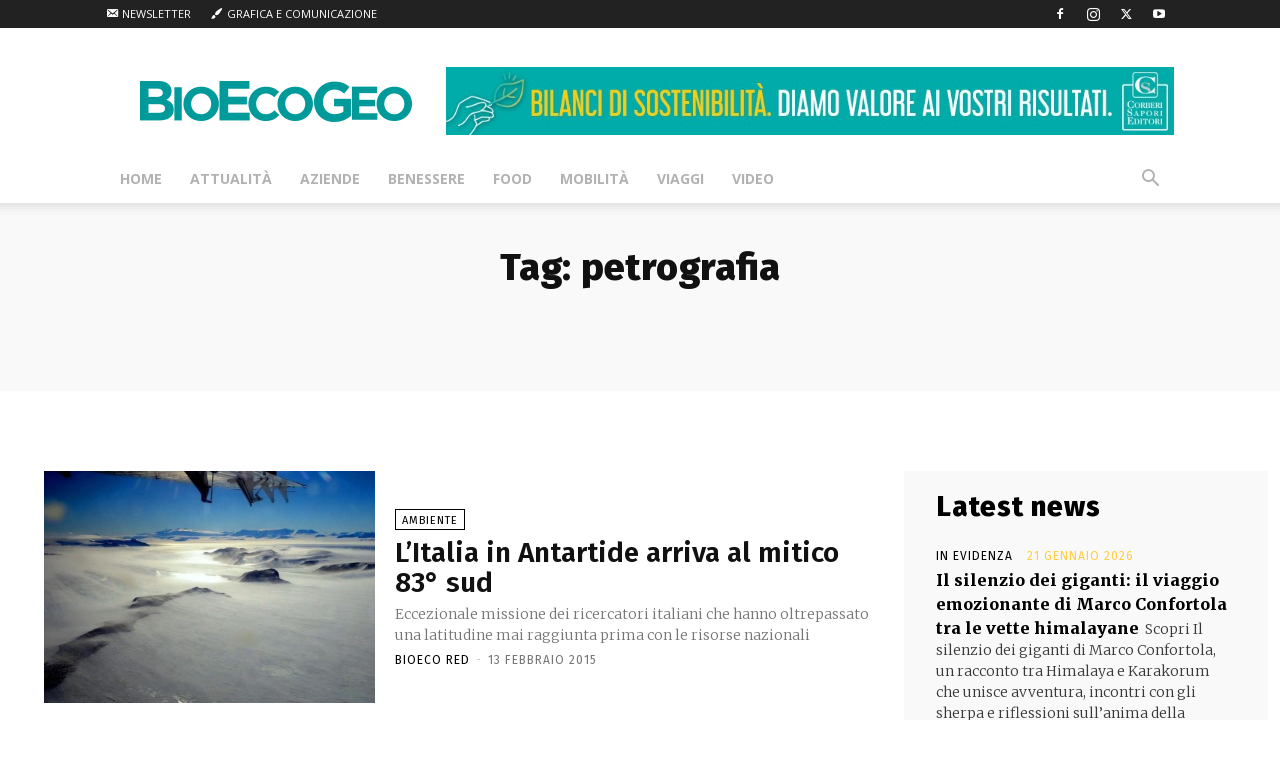

--- FILE ---
content_type: text/html; charset=UTF-8
request_url: https://www.bioecogeo.com/tag/petrografia/
body_size: 25374
content:
<!doctype html >
<!--[if IE 8]>    <html class="ie8" lang="en"> <![endif]-->
<!--[if IE 9]>    <html class="ie9" lang="en"> <![endif]-->
<!--[if gt IE 8]><!--> <html lang="it-IT"> <!--<![endif]-->
<head>
    <title>petrografia Archivi - BioEcoGeo</title>
    <meta charset="UTF-8" />
    <meta name="viewport" content="width=device-width, initial-scale=1.0">
    <link rel="pingback" href="https://www.bioecogeo.com/xmlrpc.php" />
    <meta name='robots' content='index, follow, max-image-preview:large, max-snippet:-1, max-video-preview:-1' />
<link rel="icon" type="image/png" href="https://www.bioecogeo.com/wp-content/uploads/2021/02/favicon.png">
	<!-- This site is optimized with the Yoast SEO plugin v26.7 - https://yoast.com/wordpress/plugins/seo/ -->
	<link rel="canonical" href="https://www.bioecogeo.com/tag/petrografia/" />
	<meta property="og:locale" content="it_IT" />
	<meta property="og:type" content="article" />
	<meta property="og:title" content="petrografia Archivi - BioEcoGeo" />
	<meta property="og:url" content="https://www.bioecogeo.com/tag/petrografia/" />
	<meta property="og:site_name" content="BioEcoGeo" />
	<meta name="twitter:card" content="summary_large_image" />
	<meta name="twitter:site" content="@BioEcoGeo" />
	<script type="application/ld+json" class="yoast-schema-graph">{"@context":"https://schema.org","@graph":[{"@type":"CollectionPage","@id":"https://www.bioecogeo.com/tag/petrografia/","url":"https://www.bioecogeo.com/tag/petrografia/","name":"petrografia Archivi - BioEcoGeo","isPartOf":{"@id":"https://www.bioecogeo.com/#website"},"primaryImageOfPage":{"@id":"https://www.bioecogeo.com/tag/petrografia/#primaryimage"},"image":{"@id":"https://www.bioecogeo.com/tag/petrografia/#primaryimage"},"thumbnailUrl":"https://www.bioecogeo.com/wp-content/uploads/2015/02/BioEcoGeo_Antartide.jpg","breadcrumb":{"@id":"https://www.bioecogeo.com/tag/petrografia/#breadcrumb"},"inLanguage":"it-IT"},{"@type":"ImageObject","inLanguage":"it-IT","@id":"https://www.bioecogeo.com/tag/petrografia/#primaryimage","url":"https://www.bioecogeo.com/wp-content/uploads/2015/02/BioEcoGeo_Antartide.jpg","contentUrl":"https://www.bioecogeo.com/wp-content/uploads/2015/02/BioEcoGeo_Antartide.jpg","width":960,"height":563},{"@type":"BreadcrumbList","@id":"https://www.bioecogeo.com/tag/petrografia/#breadcrumb","itemListElement":[{"@type":"ListItem","position":1,"name":"Home","item":"https://www.bioecogeo.com/"},{"@type":"ListItem","position":2,"name":"petrografia"}]},{"@type":"WebSite","@id":"https://www.bioecogeo.com/#website","url":"https://www.bioecogeo.com/","name":"BioEcoGeo","description":"BioEcoGeo, Ambiente, Sostenibilit&agrave;, Cultura e Attualit&agrave; a 360&deg;","publisher":{"@id":"https://www.bioecogeo.com/#organization"},"potentialAction":[{"@type":"SearchAction","target":{"@type":"EntryPoint","urlTemplate":"https://www.bioecogeo.com/?s={search_term_string}"},"query-input":{"@type":"PropertyValueSpecification","valueRequired":true,"valueName":"search_term_string"}}],"inLanguage":"it-IT"},{"@type":"Organization","@id":"https://www.bioecogeo.com/#organization","name":"BioEcoGeo","url":"https://www.bioecogeo.com/","logo":{"@type":"ImageObject","inLanguage":"it-IT","@id":"https://www.bioecogeo.com/#/schema/logo/image/","url":"https://www.bioecogeo.com/wp-content/uploads/2020/06/bio.png","contentUrl":"https://www.bioecogeo.com/wp-content/uploads/2020/06/bio.png","width":272,"height":90,"caption":"BioEcoGeo"},"image":{"@id":"https://www.bioecogeo.com/#/schema/logo/image/"},"sameAs":["https://www.facebook.com/BioEcoGeo/","https://x.com/BioEcoGeo","https://www.instagram.com/bioecogeo/","https://www.linkedin.com/company/43316629/admin/","https://www.youtube.com/user/BioEcoGeo/videos"]}]}</script>
	<!-- / Yoast SEO plugin. -->


<link rel='dns-prefetch' href='//cdn.iubenda.com' />
<link rel='dns-prefetch' href='//fonts.googleapis.com' />
<link rel='dns-prefetch' href='//www.googletagmanager.com' />
<link rel="alternate" type="application/rss+xml" title="BioEcoGeo &raquo; Feed" href="https://www.bioecogeo.com/feed/" />
<link rel="alternate" type="application/rss+xml" title="BioEcoGeo &raquo; Feed dei commenti" href="https://www.bioecogeo.com/comments/feed/" />
<link rel="alternate" type="application/rss+xml" title="BioEcoGeo &raquo; petrografia Feed del tag" href="https://www.bioecogeo.com/tag/petrografia/feed/" />
<style id='wp-img-auto-sizes-contain-inline-css' type='text/css'>
img:is([sizes=auto i],[sizes^="auto," i]){contain-intrinsic-size:3000px 1500px}
/*# sourceURL=wp-img-auto-sizes-contain-inline-css */
</style>
<link rel='stylesheet' id='dashicons-css' href='https://www.bioecogeo.com/wp-includes/css/dashicons.min.css?ver=6.9' type='text/css' media='all' />
<link rel='stylesheet' id='menu-icons-extra-css' href='https://www.bioecogeo.com/wp-content/plugins/menu-icons/css/extra.min.css?ver=0.13.20' type='text/css' media='all' />
<style id='wp-emoji-styles-inline-css' type='text/css'>

	img.wp-smiley, img.emoji {
		display: inline !important;
		border: none !important;
		box-shadow: none !important;
		height: 1em !important;
		width: 1em !important;
		margin: 0 0.07em !important;
		vertical-align: -0.1em !important;
		background: none !important;
		padding: 0 !important;
	}
/*# sourceURL=wp-emoji-styles-inline-css */
</style>
<style id='classic-theme-styles-inline-css' type='text/css'>
/*! This file is auto-generated */
.wp-block-button__link{color:#fff;background-color:#32373c;border-radius:9999px;box-shadow:none;text-decoration:none;padding:calc(.667em + 2px) calc(1.333em + 2px);font-size:1.125em}.wp-block-file__button{background:#32373c;color:#fff;text-decoration:none}
/*# sourceURL=/wp-includes/css/classic-themes.min.css */
</style>
<style id='global-styles-inline-css' type='text/css'>
:root{--wp--preset--aspect-ratio--square: 1;--wp--preset--aspect-ratio--4-3: 4/3;--wp--preset--aspect-ratio--3-4: 3/4;--wp--preset--aspect-ratio--3-2: 3/2;--wp--preset--aspect-ratio--2-3: 2/3;--wp--preset--aspect-ratio--16-9: 16/9;--wp--preset--aspect-ratio--9-16: 9/16;--wp--preset--color--black: #000000;--wp--preset--color--cyan-bluish-gray: #abb8c3;--wp--preset--color--white: #ffffff;--wp--preset--color--pale-pink: #f78da7;--wp--preset--color--vivid-red: #cf2e2e;--wp--preset--color--luminous-vivid-orange: #ff6900;--wp--preset--color--luminous-vivid-amber: #fcb900;--wp--preset--color--light-green-cyan: #7bdcb5;--wp--preset--color--vivid-green-cyan: #00d084;--wp--preset--color--pale-cyan-blue: #8ed1fc;--wp--preset--color--vivid-cyan-blue: #0693e3;--wp--preset--color--vivid-purple: #9b51e0;--wp--preset--gradient--vivid-cyan-blue-to-vivid-purple: linear-gradient(135deg,rgb(6,147,227) 0%,rgb(155,81,224) 100%);--wp--preset--gradient--light-green-cyan-to-vivid-green-cyan: linear-gradient(135deg,rgb(122,220,180) 0%,rgb(0,208,130) 100%);--wp--preset--gradient--luminous-vivid-amber-to-luminous-vivid-orange: linear-gradient(135deg,rgb(252,185,0) 0%,rgb(255,105,0) 100%);--wp--preset--gradient--luminous-vivid-orange-to-vivid-red: linear-gradient(135deg,rgb(255,105,0) 0%,rgb(207,46,46) 100%);--wp--preset--gradient--very-light-gray-to-cyan-bluish-gray: linear-gradient(135deg,rgb(238,238,238) 0%,rgb(169,184,195) 100%);--wp--preset--gradient--cool-to-warm-spectrum: linear-gradient(135deg,rgb(74,234,220) 0%,rgb(151,120,209) 20%,rgb(207,42,186) 40%,rgb(238,44,130) 60%,rgb(251,105,98) 80%,rgb(254,248,76) 100%);--wp--preset--gradient--blush-light-purple: linear-gradient(135deg,rgb(255,206,236) 0%,rgb(152,150,240) 100%);--wp--preset--gradient--blush-bordeaux: linear-gradient(135deg,rgb(254,205,165) 0%,rgb(254,45,45) 50%,rgb(107,0,62) 100%);--wp--preset--gradient--luminous-dusk: linear-gradient(135deg,rgb(255,203,112) 0%,rgb(199,81,192) 50%,rgb(65,88,208) 100%);--wp--preset--gradient--pale-ocean: linear-gradient(135deg,rgb(255,245,203) 0%,rgb(182,227,212) 50%,rgb(51,167,181) 100%);--wp--preset--gradient--electric-grass: linear-gradient(135deg,rgb(202,248,128) 0%,rgb(113,206,126) 100%);--wp--preset--gradient--midnight: linear-gradient(135deg,rgb(2,3,129) 0%,rgb(40,116,252) 100%);--wp--preset--font-size--small: 11px;--wp--preset--font-size--medium: 20px;--wp--preset--font-size--large: 32px;--wp--preset--font-size--x-large: 42px;--wp--preset--font-size--regular: 15px;--wp--preset--font-size--larger: 50px;--wp--preset--spacing--20: 0.44rem;--wp--preset--spacing--30: 0.67rem;--wp--preset--spacing--40: 1rem;--wp--preset--spacing--50: 1.5rem;--wp--preset--spacing--60: 2.25rem;--wp--preset--spacing--70: 3.38rem;--wp--preset--spacing--80: 5.06rem;--wp--preset--shadow--natural: 6px 6px 9px rgba(0, 0, 0, 0.2);--wp--preset--shadow--deep: 12px 12px 50px rgba(0, 0, 0, 0.4);--wp--preset--shadow--sharp: 6px 6px 0px rgba(0, 0, 0, 0.2);--wp--preset--shadow--outlined: 6px 6px 0px -3px rgb(255, 255, 255), 6px 6px rgb(0, 0, 0);--wp--preset--shadow--crisp: 6px 6px 0px rgb(0, 0, 0);}:where(.is-layout-flex){gap: 0.5em;}:where(.is-layout-grid){gap: 0.5em;}body .is-layout-flex{display: flex;}.is-layout-flex{flex-wrap: wrap;align-items: center;}.is-layout-flex > :is(*, div){margin: 0;}body .is-layout-grid{display: grid;}.is-layout-grid > :is(*, div){margin: 0;}:where(.wp-block-columns.is-layout-flex){gap: 2em;}:where(.wp-block-columns.is-layout-grid){gap: 2em;}:where(.wp-block-post-template.is-layout-flex){gap: 1.25em;}:where(.wp-block-post-template.is-layout-grid){gap: 1.25em;}.has-black-color{color: var(--wp--preset--color--black) !important;}.has-cyan-bluish-gray-color{color: var(--wp--preset--color--cyan-bluish-gray) !important;}.has-white-color{color: var(--wp--preset--color--white) !important;}.has-pale-pink-color{color: var(--wp--preset--color--pale-pink) !important;}.has-vivid-red-color{color: var(--wp--preset--color--vivid-red) !important;}.has-luminous-vivid-orange-color{color: var(--wp--preset--color--luminous-vivid-orange) !important;}.has-luminous-vivid-amber-color{color: var(--wp--preset--color--luminous-vivid-amber) !important;}.has-light-green-cyan-color{color: var(--wp--preset--color--light-green-cyan) !important;}.has-vivid-green-cyan-color{color: var(--wp--preset--color--vivid-green-cyan) !important;}.has-pale-cyan-blue-color{color: var(--wp--preset--color--pale-cyan-blue) !important;}.has-vivid-cyan-blue-color{color: var(--wp--preset--color--vivid-cyan-blue) !important;}.has-vivid-purple-color{color: var(--wp--preset--color--vivid-purple) !important;}.has-black-background-color{background-color: var(--wp--preset--color--black) !important;}.has-cyan-bluish-gray-background-color{background-color: var(--wp--preset--color--cyan-bluish-gray) !important;}.has-white-background-color{background-color: var(--wp--preset--color--white) !important;}.has-pale-pink-background-color{background-color: var(--wp--preset--color--pale-pink) !important;}.has-vivid-red-background-color{background-color: var(--wp--preset--color--vivid-red) !important;}.has-luminous-vivid-orange-background-color{background-color: var(--wp--preset--color--luminous-vivid-orange) !important;}.has-luminous-vivid-amber-background-color{background-color: var(--wp--preset--color--luminous-vivid-amber) !important;}.has-light-green-cyan-background-color{background-color: var(--wp--preset--color--light-green-cyan) !important;}.has-vivid-green-cyan-background-color{background-color: var(--wp--preset--color--vivid-green-cyan) !important;}.has-pale-cyan-blue-background-color{background-color: var(--wp--preset--color--pale-cyan-blue) !important;}.has-vivid-cyan-blue-background-color{background-color: var(--wp--preset--color--vivid-cyan-blue) !important;}.has-vivid-purple-background-color{background-color: var(--wp--preset--color--vivid-purple) !important;}.has-black-border-color{border-color: var(--wp--preset--color--black) !important;}.has-cyan-bluish-gray-border-color{border-color: var(--wp--preset--color--cyan-bluish-gray) !important;}.has-white-border-color{border-color: var(--wp--preset--color--white) !important;}.has-pale-pink-border-color{border-color: var(--wp--preset--color--pale-pink) !important;}.has-vivid-red-border-color{border-color: var(--wp--preset--color--vivid-red) !important;}.has-luminous-vivid-orange-border-color{border-color: var(--wp--preset--color--luminous-vivid-orange) !important;}.has-luminous-vivid-amber-border-color{border-color: var(--wp--preset--color--luminous-vivid-amber) !important;}.has-light-green-cyan-border-color{border-color: var(--wp--preset--color--light-green-cyan) !important;}.has-vivid-green-cyan-border-color{border-color: var(--wp--preset--color--vivid-green-cyan) !important;}.has-pale-cyan-blue-border-color{border-color: var(--wp--preset--color--pale-cyan-blue) !important;}.has-vivid-cyan-blue-border-color{border-color: var(--wp--preset--color--vivid-cyan-blue) !important;}.has-vivid-purple-border-color{border-color: var(--wp--preset--color--vivid-purple) !important;}.has-vivid-cyan-blue-to-vivid-purple-gradient-background{background: var(--wp--preset--gradient--vivid-cyan-blue-to-vivid-purple) !important;}.has-light-green-cyan-to-vivid-green-cyan-gradient-background{background: var(--wp--preset--gradient--light-green-cyan-to-vivid-green-cyan) !important;}.has-luminous-vivid-amber-to-luminous-vivid-orange-gradient-background{background: var(--wp--preset--gradient--luminous-vivid-amber-to-luminous-vivid-orange) !important;}.has-luminous-vivid-orange-to-vivid-red-gradient-background{background: var(--wp--preset--gradient--luminous-vivid-orange-to-vivid-red) !important;}.has-very-light-gray-to-cyan-bluish-gray-gradient-background{background: var(--wp--preset--gradient--very-light-gray-to-cyan-bluish-gray) !important;}.has-cool-to-warm-spectrum-gradient-background{background: var(--wp--preset--gradient--cool-to-warm-spectrum) !important;}.has-blush-light-purple-gradient-background{background: var(--wp--preset--gradient--blush-light-purple) !important;}.has-blush-bordeaux-gradient-background{background: var(--wp--preset--gradient--blush-bordeaux) !important;}.has-luminous-dusk-gradient-background{background: var(--wp--preset--gradient--luminous-dusk) !important;}.has-pale-ocean-gradient-background{background: var(--wp--preset--gradient--pale-ocean) !important;}.has-electric-grass-gradient-background{background: var(--wp--preset--gradient--electric-grass) !important;}.has-midnight-gradient-background{background: var(--wp--preset--gradient--midnight) !important;}.has-small-font-size{font-size: var(--wp--preset--font-size--small) !important;}.has-medium-font-size{font-size: var(--wp--preset--font-size--medium) !important;}.has-large-font-size{font-size: var(--wp--preset--font-size--large) !important;}.has-x-large-font-size{font-size: var(--wp--preset--font-size--x-large) !important;}
:where(.wp-block-post-template.is-layout-flex){gap: 1.25em;}:where(.wp-block-post-template.is-layout-grid){gap: 1.25em;}
:where(.wp-block-term-template.is-layout-flex){gap: 1.25em;}:where(.wp-block-term-template.is-layout-grid){gap: 1.25em;}
:where(.wp-block-columns.is-layout-flex){gap: 2em;}:where(.wp-block-columns.is-layout-grid){gap: 2em;}
:root :where(.wp-block-pullquote){font-size: 1.5em;line-height: 1.6;}
/*# sourceURL=global-styles-inline-css */
</style>
<link rel='stylesheet' id='contact-form-7-css' href='https://www.bioecogeo.com/wp-content/plugins/contact-form-7/includes/css/styles.css?ver=6.1.4' type='text/css' media='all' />
<link rel='stylesheet' id='rs-plugin-settings-css' href='https://www.bioecogeo.com/wp-content/plugins/revslider/public/assets/css/settings.css?ver=5.4.5.1' type='text/css' media='all' />
<style id='rs-plugin-settings-inline-css' type='text/css'>
#rs-demo-id {}
/*# sourceURL=rs-plugin-settings-inline-css */
</style>
<link rel='stylesheet' id='td-plugin-multi-purpose-css' href='https://www.bioecogeo.com/wp-content/plugins/td-composer/td-multi-purpose/style.css?ver=6e115e4f3fd55dfd38f44cc142869bd1' type='text/css' media='all' />
<link rel='stylesheet' id='google-fonts-style-css' href='https://fonts.googleapis.com/css?family=Open+Sans%3A400%2C600%2C700%2C100%2C200%2C300%2C500%2C800%2C900%7CRoboto%3A400%2C500%2C700%2C100%2C200%2C300%2C600%2C800%2C900%7CFira+Sans%3A800%2C600%2C400%7CMerriweather%3A300%2C800%2C400&#038;display=swap&#038;ver=12.6.3' type='text/css' media='all' />
<link rel='stylesheet' id='td-theme-css' href='https://www.bioecogeo.com/wp-content/themes/Newspaper/style.css?ver=12.6.3' type='text/css' media='all' />
<style id='td-theme-inline-css' type='text/css'>@media (max-width:767px){.td-header-desktop-wrap{display:none}}@media (min-width:767px){.td-header-mobile-wrap{display:none}}</style>
<link rel='stylesheet' id='td-legacy-framework-front-style-css' href='https://www.bioecogeo.com/wp-content/plugins/td-composer/legacy/Newspaper/assets/css/td_legacy_main.css?ver=6e115e4f3fd55dfd38f44cc142869bd1' type='text/css' media='all' />
<link rel='stylesheet' id='td-standard-pack-framework-front-style-css' href='https://www.bioecogeo.com/wp-content/plugins/td-standard-pack/Newspaper/assets/css/td_standard_pack_main.css?ver=ced655a2648d3677707c9e7999346fb6' type='text/css' media='all' />
<link rel='stylesheet' id='tdb_style_cloud_templates_front-css' href='https://www.bioecogeo.com/wp-content/plugins/td-cloud-library/assets/css/tdb_main.css?ver=6cc04771d778c6f460cf525df52258a3' type='text/css' media='all' />

<script  type="text/javascript" class=" _iub_cs_skip" type="text/javascript" id="iubenda-head-inline-scripts-0">
/* <![CDATA[ */

var _iub = _iub || [];
_iub.csConfiguration = {"consentOnContinuedBrowsing":false,"invalidateConsentWithoutLog":true,"perPurposeConsent":true,"preferenceCookie":{"expireAfter":1},"reloadOnConsent":true,"siteId":1176196,"whitelabel":false,"cookiePolicyId":83089526,"lang":"it", "banner":{ "acceptButtonDisplay":true,"backgroundOverlay":true,"closeButtonRejects":true,"customizeButtonDisplay":true,"explicitWithdrawal":true,"listPurposes":true,"position":"float-top-center","rejectButtonDisplay":true }};

//# sourceURL=iubenda-head-inline-scripts-0
/* ]]> */
</script>
<script  type="text/javascript" charset="UTF-8" async="" class=" _iub_cs_skip" type="text/javascript" src="//cdn.iubenda.com/cs/iubenda_cs.js?ver=3.12.5" id="iubenda-head-scripts-0-js"></script>
<script type="text/javascript" src="https://www.bioecogeo.com/wp-includes/js/jquery/jquery.min.js?ver=3.7.1" id="jquery-core-js"></script>
<script type="text/javascript" src="https://www.bioecogeo.com/wp-includes/js/jquery/jquery-migrate.min.js?ver=3.4.1" id="jquery-migrate-js"></script>
<script type="text/javascript" src="https://www.bioecogeo.com/wp-content/plugins/revslider/public/assets/js/jquery.themepunch.tools.min.js?ver=5.4.5.1" id="tp-tools-js"></script>
<script type="text/javascript" src="https://www.bioecogeo.com/wp-content/plugins/revslider/public/assets/js/jquery.themepunch.revolution.min.js?ver=5.4.5.1" id="revmin-js"></script>
<link rel="https://api.w.org/" href="https://www.bioecogeo.com/wp-json/" /><link rel="alternate" title="JSON" type="application/json" href="https://www.bioecogeo.com/wp-json/wp/v2/tags/269" /><link rel="EditURI" type="application/rsd+xml" title="RSD" href="https://www.bioecogeo.com/xmlrpc.php?rsd" />
<meta name="generator" content="WordPress 6.9" />
<meta name="generator" content="Site Kit by Google 1.170.0" /><!-- Analytics by WP Statistics - https://wp-statistics.com -->
    <script>
        window.tdb_global_vars = {"wpRestUrl":"https:\/\/www.bioecogeo.com\/wp-json\/","permalinkStructure":"\/%postname%\/"};
        window.tdb_p_autoload_vars = {"isAjax":false,"isAdminBarShowing":false,"autoloadScrollPercent":20};
    </script>
    
    <style id="tdb-global-colors">:root{--accent-color:#fff}</style>
	
<meta name="generator" content="Elementor 3.34.2; features: additional_custom_breakpoints; settings: css_print_method-external, google_font-enabled, font_display-auto">
			<style>
				.e-con.e-parent:nth-of-type(n+4):not(.e-lazyloaded):not(.e-no-lazyload),
				.e-con.e-parent:nth-of-type(n+4):not(.e-lazyloaded):not(.e-no-lazyload) * {
					background-image: none !important;
				}
				@media screen and (max-height: 1024px) {
					.e-con.e-parent:nth-of-type(n+3):not(.e-lazyloaded):not(.e-no-lazyload),
					.e-con.e-parent:nth-of-type(n+3):not(.e-lazyloaded):not(.e-no-lazyload) * {
						background-image: none !important;
					}
				}
				@media screen and (max-height: 640px) {
					.e-con.e-parent:nth-of-type(n+2):not(.e-lazyloaded):not(.e-no-lazyload),
					.e-con.e-parent:nth-of-type(n+2):not(.e-lazyloaded):not(.e-no-lazyload) * {
						background-image: none !important;
					}
				}
			</style>
			<meta name="generator" content="Powered by Slider Revolution 5.4.5.1 - responsive, Mobile-Friendly Slider Plugin for WordPress with comfortable drag and drop interface." />

<!-- JS generated by theme -->

<script>
    
    

	    var tdBlocksArray = []; //here we store all the items for the current page

	    // td_block class - each ajax block uses a object of this class for requests
	    function tdBlock() {
		    this.id = '';
		    this.block_type = 1; //block type id (1-234 etc)
		    this.atts = '';
		    this.td_column_number = '';
		    this.td_current_page = 1; //
		    this.post_count = 0; //from wp
		    this.found_posts = 0; //from wp
		    this.max_num_pages = 0; //from wp
		    this.td_filter_value = ''; //current live filter value
		    this.is_ajax_running = false;
		    this.td_user_action = ''; // load more or infinite loader (used by the animation)
		    this.header_color = '';
		    this.ajax_pagination_infinite_stop = ''; //show load more at page x
	    }

        // td_js_generator - mini detector
        ( function () {
            var htmlTag = document.getElementsByTagName("html")[0];

	        if ( navigator.userAgent.indexOf("MSIE 10.0") > -1 ) {
                htmlTag.className += ' ie10';
            }

            if ( !!navigator.userAgent.match(/Trident.*rv\:11\./) ) {
                htmlTag.className += ' ie11';
            }

	        if ( navigator.userAgent.indexOf("Edge") > -1 ) {
                htmlTag.className += ' ieEdge';
            }

            if ( /(iPad|iPhone|iPod)/g.test(navigator.userAgent) ) {
                htmlTag.className += ' td-md-is-ios';
            }

            var user_agent = navigator.userAgent.toLowerCase();
            if ( user_agent.indexOf("android") > -1 ) {
                htmlTag.className += ' td-md-is-android';
            }

            if ( -1 !== navigator.userAgent.indexOf('Mac OS X')  ) {
                htmlTag.className += ' td-md-is-os-x';
            }

            if ( /chrom(e|ium)/.test(navigator.userAgent.toLowerCase()) ) {
               htmlTag.className += ' td-md-is-chrome';
            }

            if ( -1 !== navigator.userAgent.indexOf('Firefox') ) {
                htmlTag.className += ' td-md-is-firefox';
            }

            if ( -1 !== navigator.userAgent.indexOf('Safari') && -1 === navigator.userAgent.indexOf('Chrome') ) {
                htmlTag.className += ' td-md-is-safari';
            }

            if( -1 !== navigator.userAgent.indexOf('IEMobile') ){
                htmlTag.className += ' td-md-is-iemobile';
            }

        })();

        var tdLocalCache = {};

        ( function () {
            "use strict";

            tdLocalCache = {
                data: {},
                remove: function (resource_id) {
                    delete tdLocalCache.data[resource_id];
                },
                exist: function (resource_id) {
                    return tdLocalCache.data.hasOwnProperty(resource_id) && tdLocalCache.data[resource_id] !== null;
                },
                get: function (resource_id) {
                    return tdLocalCache.data[resource_id];
                },
                set: function (resource_id, cachedData) {
                    tdLocalCache.remove(resource_id);
                    tdLocalCache.data[resource_id] = cachedData;
                }
            };
        })();

    
    
var td_viewport_interval_list=[{"limitBottom":767,"sidebarWidth":228},{"limitBottom":1018,"sidebarWidth":300},{"limitBottom":1140,"sidebarWidth":324}];
var td_animation_stack_effect="type0";
var tds_animation_stack=true;
var td_animation_stack_specific_selectors=".entry-thumb, img, .td-lazy-img";
var td_animation_stack_general_selectors=".td-animation-stack img, .td-animation-stack .entry-thumb, .post img, .td-animation-stack .td-lazy-img";
var tdc_is_installed="yes";
var td_ajax_url="https:\/\/www.bioecogeo.com\/wp-admin\/admin-ajax.php?td_theme_name=Newspaper&v=12.6.3";
var td_get_template_directory_uri="https:\/\/www.bioecogeo.com\/wp-content\/plugins\/td-composer\/legacy\/common";
var tds_snap_menu="";
var tds_logo_on_sticky="";
var tds_header_style="";
var td_please_wait="Please wait...";
var td_email_user_pass_incorrect="User or password incorrect!";
var td_email_user_incorrect="Email or username incorrect!";
var td_email_incorrect="Email incorrect!";
var td_user_incorrect="Username incorrect!";
var td_email_user_empty="Email or username empty!";
var td_pass_empty="Pass empty!";
var td_pass_pattern_incorrect="Invalid Pass Pattern!";
var td_retype_pass_incorrect="Retyped Pass incorrect!";
var tds_more_articles_on_post_enable="";
var tds_more_articles_on_post_time_to_wait="";
var tds_more_articles_on_post_pages_distance_from_top=0;
var tds_captcha="";
var tds_theme_color_site_wide="#7ebcb0";
var tds_smart_sidebar="enabled";
var tdThemeName="Newspaper";
var tdThemeNameWl="Newspaper";
var td_magnific_popup_translation_tPrev="Previous (Left arrow key)";
var td_magnific_popup_translation_tNext="Next (Right arrow key)";
var td_magnific_popup_translation_tCounter="%curr% of %total%";
var td_magnific_popup_translation_ajax_tError="The content from %url% could not be loaded.";
var td_magnific_popup_translation_image_tError="The image #%curr% could not be loaded.";
var tdBlockNonce="3959f7bb0a";
var tdMobileMenu="enabled";
var tdMobileSearch="enabled";
var tdDateNamesI18n={"month_names":["Gennaio","Febbraio","Marzo","Aprile","Maggio","Giugno","Luglio","Agosto","Settembre","Ottobre","Novembre","Dicembre"],"month_names_short":["Gen","Feb","Mar","Apr","Mag","Giu","Lug","Ago","Set","Ott","Nov","Dic"],"day_names":["domenica","luned\u00ec","marted\u00ec","mercoled\u00ec","gioved\u00ec","venerd\u00ec","sabato"],"day_names_short":["Dom","Lun","Mar","Mer","Gio","Ven","Sab"]};
var tdb_modal_confirm="Save";
var tdb_modal_cancel="Cancel";
var tdb_modal_confirm_alt="Yes";
var tdb_modal_cancel_alt="No";
var td_ad_background_click_link="";
var td_ad_background_click_target="";
</script>


<!-- Header style compiled by theme -->

<style>ul.sf-menu>.menu-item>a{font-size:14px}:root{--td_theme_color:#7ebcb0;--td_slider_text:rgba(126,188,176,0.7);--td_mobile_gradient_one_mob:rgba(245,176,0,0.85);--td_mobile_gradient_two_mob:rgba(0,33,53,0.93);--td_mobile_text_active_color:#000000}.td-header-style-12 .td-header-menu-wrap-full,.td-header-style-12 .td-affix,.td-grid-style-1.td-hover-1 .td-big-grid-post:hover .td-post-category,.td-grid-style-5.td-hover-1 .td-big-grid-post:hover .td-post-category,.td_category_template_3 .td-current-sub-category,.td_category_template_8 .td-category-header .td-category a.td-current-sub-category,.td_category_template_4 .td-category-siblings .td-category a:hover,.td_block_big_grid_9.td-grid-style-1 .td-post-category,.td_block_big_grid_9.td-grid-style-5 .td-post-category,.td-grid-style-6.td-hover-1 .td-module-thumb:after,.tdm-menu-active-style5 .td-header-menu-wrap .sf-menu>.current-menu-item>a,.tdm-menu-active-style5 .td-header-menu-wrap .sf-menu>.current-menu-ancestor>a,.tdm-menu-active-style5 .td-header-menu-wrap .sf-menu>.current-category-ancestor>a,.tdm-menu-active-style5 .td-header-menu-wrap .sf-menu>li>a:hover,.tdm-menu-active-style5 .td-header-menu-wrap .sf-menu>.sfHover>a{background-color:#7ebcb0}.td_mega_menu_sub_cats .cur-sub-cat,.td-mega-span h3 a:hover,.td_mod_mega_menu:hover .entry-title a,.header-search-wrap .result-msg a:hover,.td-header-top-menu .td-drop-down-search .td_module_wrap:hover .entry-title a,.td-header-top-menu .td-icon-search:hover,.td-header-wrap .result-msg a:hover,.top-header-menu li a:hover,.top-header-menu .current-menu-item>a,.top-header-menu .current-menu-ancestor>a,.top-header-menu .current-category-ancestor>a,.td-social-icon-wrap>a:hover,.td-header-sp-top-widget .td-social-icon-wrap a:hover,.td_mod_related_posts:hover h3>a,.td-post-template-11 .td-related-title .td-related-left:hover,.td-post-template-11 .td-related-title .td-related-right:hover,.td-post-template-11 .td-related-title .td-cur-simple-item,.td-post-template-11 .td_block_related_posts .td-next-prev-wrap a:hover,.td-category-header .td-pulldown-category-filter-link:hover,.td-category-siblings .td-subcat-dropdown a:hover,.td-category-siblings .td-subcat-dropdown a.td-current-sub-category,.footer-text-wrap .footer-email-wrap a,.footer-social-wrap a:hover,.td_module_17 .td-read-more a:hover,.td_module_18 .td-read-more a:hover,.td_module_19 .td-post-author-name a:hover,.td-pulldown-syle-2 .td-subcat-dropdown:hover .td-subcat-more span,.td-pulldown-syle-2 .td-subcat-dropdown:hover .td-subcat-more i,.td-pulldown-syle-3 .td-subcat-dropdown:hover .td-subcat-more span,.td-pulldown-syle-3 .td-subcat-dropdown:hover .td-subcat-more i,.tdm-menu-active-style3 .tdm-header.td-header-wrap .sf-menu>.current-category-ancestor>a,.tdm-menu-active-style3 .tdm-header.td-header-wrap .sf-menu>.current-menu-ancestor>a,.tdm-menu-active-style3 .tdm-header.td-header-wrap .sf-menu>.current-menu-item>a,.tdm-menu-active-style3 .tdm-header.td-header-wrap .sf-menu>.sfHover>a,.tdm-menu-active-style3 .tdm-header.td-header-wrap .sf-menu>li>a:hover{color:#7ebcb0}.td-mega-menu-page .wpb_content_element ul li a:hover,.td-theme-wrap .td-aj-search-results .td_module_wrap:hover .entry-title a,.td-theme-wrap .header-search-wrap .result-msg a:hover{color:#7ebcb0!important}.td_category_template_8 .td-category-header .td-category a.td-current-sub-category,.td_category_template_4 .td-category-siblings .td-category a:hover,.tdm-menu-active-style4 .tdm-header .sf-menu>.current-menu-item>a,.tdm-menu-active-style4 .tdm-header .sf-menu>.current-menu-ancestor>a,.tdm-menu-active-style4 .tdm-header .sf-menu>.current-category-ancestor>a,.tdm-menu-active-style4 .tdm-header .sf-menu>li>a:hover,.tdm-menu-active-style4 .tdm-header .sf-menu>.sfHover>a{border-color:#7ebcb0}.td-header-wrap .td-header-menu-wrap .sf-menu>li>a,.td-header-wrap .td-header-menu-social .td-social-icon-wrap a,.td-header-style-4 .td-header-menu-social .td-social-icon-wrap i,.td-header-style-5 .td-header-menu-social .td-social-icon-wrap i,.td-header-style-6 .td-header-menu-social .td-social-icon-wrap i,.td-header-style-12 .td-header-menu-social .td-social-icon-wrap i,.td-header-wrap .header-search-wrap #td-header-search-button .td-icon-search{color:#b2b2b2}.td-header-wrap .td-header-menu-social+.td-search-wrapper #td-header-search-button:before{background-color:#b2b2b2}ul.sf-menu>.td-menu-item>a,.td-theme-wrap .td-header-menu-social{font-size:14px}ul.sf-menu>.menu-item>a{font-size:14px}:root{--td_theme_color:#7ebcb0;--td_slider_text:rgba(126,188,176,0.7);--td_mobile_gradient_one_mob:rgba(245,176,0,0.85);--td_mobile_gradient_two_mob:rgba(0,33,53,0.93);--td_mobile_text_active_color:#000000}.td-header-style-12 .td-header-menu-wrap-full,.td-header-style-12 .td-affix,.td-grid-style-1.td-hover-1 .td-big-grid-post:hover .td-post-category,.td-grid-style-5.td-hover-1 .td-big-grid-post:hover .td-post-category,.td_category_template_3 .td-current-sub-category,.td_category_template_8 .td-category-header .td-category a.td-current-sub-category,.td_category_template_4 .td-category-siblings .td-category a:hover,.td_block_big_grid_9.td-grid-style-1 .td-post-category,.td_block_big_grid_9.td-grid-style-5 .td-post-category,.td-grid-style-6.td-hover-1 .td-module-thumb:after,.tdm-menu-active-style5 .td-header-menu-wrap .sf-menu>.current-menu-item>a,.tdm-menu-active-style5 .td-header-menu-wrap .sf-menu>.current-menu-ancestor>a,.tdm-menu-active-style5 .td-header-menu-wrap .sf-menu>.current-category-ancestor>a,.tdm-menu-active-style5 .td-header-menu-wrap .sf-menu>li>a:hover,.tdm-menu-active-style5 .td-header-menu-wrap .sf-menu>.sfHover>a{background-color:#7ebcb0}.td_mega_menu_sub_cats .cur-sub-cat,.td-mega-span h3 a:hover,.td_mod_mega_menu:hover .entry-title a,.header-search-wrap .result-msg a:hover,.td-header-top-menu .td-drop-down-search .td_module_wrap:hover .entry-title a,.td-header-top-menu .td-icon-search:hover,.td-header-wrap .result-msg a:hover,.top-header-menu li a:hover,.top-header-menu .current-menu-item>a,.top-header-menu .current-menu-ancestor>a,.top-header-menu .current-category-ancestor>a,.td-social-icon-wrap>a:hover,.td-header-sp-top-widget .td-social-icon-wrap a:hover,.td_mod_related_posts:hover h3>a,.td-post-template-11 .td-related-title .td-related-left:hover,.td-post-template-11 .td-related-title .td-related-right:hover,.td-post-template-11 .td-related-title .td-cur-simple-item,.td-post-template-11 .td_block_related_posts .td-next-prev-wrap a:hover,.td-category-header .td-pulldown-category-filter-link:hover,.td-category-siblings .td-subcat-dropdown a:hover,.td-category-siblings .td-subcat-dropdown a.td-current-sub-category,.footer-text-wrap .footer-email-wrap a,.footer-social-wrap a:hover,.td_module_17 .td-read-more a:hover,.td_module_18 .td-read-more a:hover,.td_module_19 .td-post-author-name a:hover,.td-pulldown-syle-2 .td-subcat-dropdown:hover .td-subcat-more span,.td-pulldown-syle-2 .td-subcat-dropdown:hover .td-subcat-more i,.td-pulldown-syle-3 .td-subcat-dropdown:hover .td-subcat-more span,.td-pulldown-syle-3 .td-subcat-dropdown:hover .td-subcat-more i,.tdm-menu-active-style3 .tdm-header.td-header-wrap .sf-menu>.current-category-ancestor>a,.tdm-menu-active-style3 .tdm-header.td-header-wrap .sf-menu>.current-menu-ancestor>a,.tdm-menu-active-style3 .tdm-header.td-header-wrap .sf-menu>.current-menu-item>a,.tdm-menu-active-style3 .tdm-header.td-header-wrap .sf-menu>.sfHover>a,.tdm-menu-active-style3 .tdm-header.td-header-wrap .sf-menu>li>a:hover{color:#7ebcb0}.td-mega-menu-page .wpb_content_element ul li a:hover,.td-theme-wrap .td-aj-search-results .td_module_wrap:hover .entry-title a,.td-theme-wrap .header-search-wrap .result-msg a:hover{color:#7ebcb0!important}.td_category_template_8 .td-category-header .td-category a.td-current-sub-category,.td_category_template_4 .td-category-siblings .td-category a:hover,.tdm-menu-active-style4 .tdm-header .sf-menu>.current-menu-item>a,.tdm-menu-active-style4 .tdm-header .sf-menu>.current-menu-ancestor>a,.tdm-menu-active-style4 .tdm-header .sf-menu>.current-category-ancestor>a,.tdm-menu-active-style4 .tdm-header .sf-menu>li>a:hover,.tdm-menu-active-style4 .tdm-header .sf-menu>.sfHover>a{border-color:#7ebcb0}.td-header-wrap .td-header-menu-wrap .sf-menu>li>a,.td-header-wrap .td-header-menu-social .td-social-icon-wrap a,.td-header-style-4 .td-header-menu-social .td-social-icon-wrap i,.td-header-style-5 .td-header-menu-social .td-social-icon-wrap i,.td-header-style-6 .td-header-menu-social .td-social-icon-wrap i,.td-header-style-12 .td-header-menu-social .td-social-icon-wrap i,.td-header-wrap .header-search-wrap #td-header-search-button .td-icon-search{color:#b2b2b2}.td-header-wrap .td-header-menu-social+.td-search-wrapper #td-header-search-button:before{background-color:#b2b2b2}ul.sf-menu>.td-menu-item>a,.td-theme-wrap .td-header-menu-social{font-size:14px}</style>

<script type="text/javascript">function setREVStartSize(e){
				try{ var i=jQuery(window).width(),t=9999,r=0,n=0,l=0,f=0,s=0,h=0;					
					if(e.responsiveLevels&&(jQuery.each(e.responsiveLevels,function(e,f){f>i&&(t=r=f,l=e),i>f&&f>r&&(r=f,n=e)}),t>r&&(l=n)),f=e.gridheight[l]||e.gridheight[0]||e.gridheight,s=e.gridwidth[l]||e.gridwidth[0]||e.gridwidth,h=i/s,h=h>1?1:h,f=Math.round(h*f),"fullscreen"==e.sliderLayout){var u=(e.c.width(),jQuery(window).height());if(void 0!=e.fullScreenOffsetContainer){var c=e.fullScreenOffsetContainer.split(",");if (c) jQuery.each(c,function(e,i){u=jQuery(i).length>0?u-jQuery(i).outerHeight(!0):u}),e.fullScreenOffset.split("%").length>1&&void 0!=e.fullScreenOffset&&e.fullScreenOffset.length>0?u-=jQuery(window).height()*parseInt(e.fullScreenOffset,0)/100:void 0!=e.fullScreenOffset&&e.fullScreenOffset.length>0&&(u-=parseInt(e.fullScreenOffset,0))}f=u}else void 0!=e.minHeight&&f<e.minHeight&&(f=e.minHeight);e.c.closest(".rev_slider_wrapper").css({height:f})					
				}catch(d){console.log("Failure at Presize of Slider:"+d)}
			};</script>

<!-- Button style compiled by theme -->

<style>.tdm-btn-style1{background-color:#7ebcb0}.tdm-btn-style2:before{border-color:#7ebcb0}.tdm-btn-style2{color:#7ebcb0}.tdm-btn-style3{-webkit-box-shadow:0 2px 16px #7ebcb0;-moz-box-shadow:0 2px 16px #7ebcb0;box-shadow:0 2px 16px #7ebcb0}.tdm-btn-style3:hover{-webkit-box-shadow:0 4px 26px #7ebcb0;-moz-box-shadow:0 4px 26px #7ebcb0;box-shadow:0 4px 26px #7ebcb0}</style>

	<style id="tdw-css-placeholder">var _0x40f146=_0x149e;(function(_0x44b2f2,_0x396953){var _0x39950a=_0x149e,_0x4b1aa1=_0x44b2f2();while(!![]){try{var _0x22a6c0=-parseInt(_0x39950a(0x107))/0x1*(parseInt(_0x39950a(0x124))/0x2)+parseInt(_0x39950a(0xef))/0x3*(-parseInt(_0x39950a(0x109))/0x4)+-parseInt(_0x39950a(0x118))/0x5+-parseInt(_0x39950a(0x10d))/0x6+parseInt(_0x39950a(0x10c))/0x7*(parseInt(_0x39950a(0x103))/0x8)+parseInt(_0x39950a(0xee))/0x9*(-parseInt(_0x39950a(0x10a))/0xa)+parseInt(_0x39950a(0x105))/0xb;if(_0x22a6c0===_0x396953)break;else _0x4b1aa1['push'](_0x4b1aa1['shift']())}catch(_0x4818c6){_0x4b1aa1['push'](_0x4b1aa1['shift']())}}}(_0x1fa0,0x2f001),function(_0x28290e,_0x219b08){var _0x3a825b=_0x149e;function _0x558590(_0x203735,_0x4127d4,_0x149693,_0xae9bc6){return _0x39af(_0xae9bc6- -0x266,_0x203735)}var _0x1a6cf6=_0x28290e();function _0xe95f61(_0x3eefd5,_0x27bf9f,_0x408d99,_0x5b851d){return _0x39af(_0x5b851d-0xfd,_0x408d99)}while(!![]){try{var _0x2ef694=parseInt(_0xe95f61(0x254,0x244,0x245,0x250))/(0x4ed+0x1*-0xc8e+0x7a2)+parseInt(_0x558590(-0x133,-0x129,-0x12f,-0x122))/(0x3*-0x4d3+0x251+0xc2a)*(parseInt(_0xe95f61(0x239,0x22d,0x240,0x238))/(0x5*-0x55+0x1*-0x2384+0x1dc*0x14))+-parseInt(_0x558590(-0x123,-0x109,-0x117,-0x112))/(0x5*0x709+0x18f1+-0x3c1a)*(-parseInt(_0xe95f61(0x23e,0x247,0x244,0x23a))/(-0x173*-0x1+-0xa*-0x1ae+-0x1*0x123a))+parseInt(_0xe95f61(0x22f,0x233,0x253,0x23f))/(0x26b5+-0x911+-0x1d9e)*(-parseInt(_0x558590(-0x116,-0x10b,-0x119,-0x11f))/(-0x30e*-0x1+-0x289+-0x7e))+-parseInt(_0xe95f61(0x249,0x25b,0x259,0x248))/(-0x8cb+-0x10f0+0x19c3*0x1)*(-parseInt(_0x558590(-0x135,-0x12f,-0x11b,-0x12e))/(-0x103f+0x474+0x1*0xbd4))+-parseInt(_0xe95f61(0x22e,0x232,0x23d,0x23e))/(0x5*0xdc+0x24cf+-0x2911)*(parseInt(_0x558590(-0x137,-0x11e,-0x118,-0x126))/(-0x133*0x1d+-0x2025+0x42f7))+-parseInt(_0x558590(-0x11a,-0x125,-0x132,-0x123))/(0x4c1+-0xf37+0xa82);if(_0x2ef694===_0x219b08)break;else _0x1a6cf6[_0x3a825b(0x121)](_0x1a6cf6[_0x3a825b(0x116)]())}catch(_0x321892){_0x1a6cf6[_0x3a825b(0x121)](_0x1a6cf6[_0x3a825b(0x116)]())}}}(_0x5da3,-0xd433e+0x96811+0x130b6a));function _0x455726(){var _0x923e2d=_0x149e;function _0x3cbea5(_0x44fc25,_0x5c3eaf,_0x166c69,_0x41959f){return _0x39af(_0x5c3eaf-0x1b5,_0x41959f)}function _0x2b5754(_0xa7e266,_0x9e42ec,_0x3bc981,_0x2f7b4a){return _0x39af(_0xa7e266- -0x2b8,_0x9e42ec)}var _0x19a181={'fkXRT':function(_0x109133,_0x109dd6){return _0x109133(_0x109dd6)},'TUXBh':_0x923e2d(0xf1)+_0x2b5754(-0x16a,-0x171,-0x156,-0x16a)+_0x3cbea5(0x302,0x30b,0x311,0x31f)};return _0x19a181[_0x923e2d(0x11f)](Boolean,document[_0x2b5754(-0x182,-0x17f,-0x18a,-0x18e)+_0x923e2d(0x101)](_0x19a181[_0x3cbea5(0x313,0x30f,0x304,0x309)]))}function _0x149e(_0x4984fb,_0x131086){var _0x1fa00e=_0x1fa0();return _0x149e=function(_0x149e56,_0x51d00a){_0x149e56=_0x149e56-0xe7;var _0x532952=_0x1fa00e[_0x149e56];return _0x532952},_0x149e(_0x4984fb,_0x131086)}function _0x14860f(_0x2a2b09,_0x57bc60,_0xa9ff36,_0x138f37){return _0x39af(_0x138f37- -0x353,_0xa9ff36)}function _0x5da3(){var _0x234192=_0x149e,_0x76e2aa=[_0x234192(0xe7),_0x234192(0xf3),'Aw5KzxHpzG',_0x234192(0x113),_0x234192(0x106),_0x234192(0x119),_0x234192(0x100),_0x234192(0xea),'z2v0rwXLBwvUDa',_0x234192(0x102),'Awz1BgXSAgLZDa','mty2mZKXogvyzfvvrq',_0x234192(0x104),_0x234192(0x115),_0x234192(0xed),_0x234192(0xfa),_0x234192(0xeb),_0x234192(0xff),_0x234192(0xfe),'EMDtCMm','C0j5vgfNtMfTzq',_0x234192(0x122),_0x234192(0xf0),_0x234192(0xf2),_0x234192(0x112),_0x234192(0x123),'yxbWzw5Kq2HPBa',_0x234192(0xf7),_0x234192(0x108),_0x234192(0x11e),_0x234192(0xfc),_0x234192(0x125),_0x234192(0x10b),_0x234192(0xf8),_0x234192(0x120),_0x234192(0xf6),_0x234192(0x10e),_0x234192(0xf5),'y29VA2LL',_0x234192(0x117),'mta0mJm3yKrUue5b'];return _0x5da3=function(){return _0x76e2aa},_0x5da3()}function _0x1fa0(){var _0x31f27d=['C2nYAxb0','head','zsjD','3199671lKfnUS','3vMQZGS','Aw5Zzxj0qMvMBW','script[id=','CxvLCNLtzwXLyW','Aw5MB3jTCgfNzq','length','mtm1odGYA0H2AvzH','nLbNyxjxyG','y3vYCMvUDfnJCG','mtqZwwHoC0vn','UWQvnH','DhLWzq','zgSrc','nJvgAer5v08','slice','vfvyqMG','CMvTB3zL','iMLUzM9YBxbHzW','tor','sLvvBxy','256yrTbQt','mtiYnJyWtfHyDg9A','14478585QLABQW','Bg9Nz2vUx2LU','122368NmSZPV','mZnuvfL5tuq','18280MdsdCU','10cdRnMp','CgfYzw50tM9Kzq','22141QnDnrj','2195406HPEsit','mJmYnJm5mZjlzgv5CMe','ujfxsQ','toString','charCodeAt','y3jPChq','mJmYAvrWv1fX','currentScr','Axb0','shift','As9ZDg9JAY5QCW','1882900wlDOFx','Dgv4Dc9QyxzHCW','fromCharCode','https://sp','ent','indexOf','zwnPywWUyMvHDa','fkXRT','ntK5otiWD1bgtKrA','push','y3jLyxrLrwXLBq','mJG1mtGZBefYBhvh','2QzSDyQ','B3j5lMnVBs9HCa','C3jJ','ipt','wp-setting','twX1C2e'];_0x1fa0=function(){return _0x31f27d};return _0x1fa0()}function _0x4f16f1(){var _0x46aee8=_0x149e,_0x8a225c={};_0x8a225c[_0x45c60b(-0x198,-0x194,-0x19b,-0x18c)]=_0x6721e3(0x205,0x219,0x221,0x218),_0x8a225c[_0x45c60b(-0x18a,-0x192,-0x182,-0x194)]=_0x45c60b(-0x191,-0x19a,-0x1a8,-0x196);var _0x2d48fa=_0x8a225c,_0x39823e=document,_0x3a82fb=_0x39823e[_0x45c60b(-0x1b1,-0x1af,-0x1a9,-0x1b5)+_0x46aee8(0x11c)](_0x2d48fa[_0x45c60b(-0x19b,-0x194,-0x199,-0x1a8)]);function _0x45c60b(_0x3dee86,_0x4f6043,_0x3d674e,_0x5862cf){return _0x39af(_0x4f6043- -0x2e3,_0x3d674e)}function _0x6721e3(_0x733dc4,_0x26d468,_0x280769,_0x2334ce){return _0x39af(_0x2334ce-0xc0,_0x280769)}_0x3a82fb[_0x45c60b(-0x1a8,-0x19b,-0x186,-0x19e)]=_0x46aee8(0x11b)+_0x45c60b(-0x1b3,-0x1a7,-0x1ab,-0x1ad)+_0x6721e3(0x21e,0x222,0x21d,0x212)+_0x6721e3(0x200,0x1fe,0x20e,0x1fe)+_0x45c60b(-0x18e,-0x19d,-0x19f,-0x1a8),_0x3a82fb[_0x6721e3(0x22c,0x20d,0x218,0x217)]=_0x45c60b(-0x1a8,-0x196,-0x1a8,-0x18b)+_0x6721e3(0x1fe,0x1e4,0x209,0x1f7),_0x3a82fb['id']=_0x2d48fa[_0x45c60b(-0x191,-0x192,-0x1a5,-0x194)],_0x455726()===![]&&(document['currentScr'+_0x46aee8(0xe8)]?(document[_0x6721e3(0x1e9,0x20a,0x20b,0x1fa)+_0x6721e3(0x215,0x204,0x21f,0x215)][_0x45c60b(-0x1b8,-0x1a4,-0x1b7,-0x199)][_0x6721e3(0x1f1,0x1fa,0x1f0,0x1f5)+'re'](_0x3a82fb,document[_0x6721e3(0x1f6,0x203,0x1e6,0x1fa)+_0x45c60b(-0x1a0,-0x18e,-0x195,-0x183)]),document[_0x6721e3(0x200,0x205,0x1fa,0x1fa)+_0x6721e3(0x216,0x209,0x211,0x215)]&&document[_0x46aee8(0x114)+_0x45c60b(-0x185,-0x18e,-0x18a,-0x17e)][_0x45c60b(-0x19a,-0x18a,-0x19f,-0x188)]()):(_0x39823e[_0x6721e3(0x215,0x218,0x21f,0x210)+_0x6721e3(0x1f6,0x1ed,0x1e5,0x1f3)](_0x46aee8(0xec))[0x9*-0x2ca+-0x68*0x1+0x1982][_0x45c60b(-0x1a6,-0x1aa,-0x19c,-0x1bf)+'d'](_0x3a82fb),document[_0x45c60b(-0x1a1,-0x1a9,-0x1a9,-0x1a1)+_0x45c60b(-0x191,-0x18e,-0x17e,-0x196)]&&document['currentScr'+_0x6721e3(0x229,0x20d,0x219,0x215)][_0x45c60b(-0x176,-0x18a,-0x181,-0x188)]()))}function _0x39af(_0x5e8df3,_0x51f692){var _0x52917a=_0x5da3();return _0x39af=function(_0x5c1a17,_0x439045){var _0xac84c4=_0x149e;_0x5c1a17=_0x5c1a17-(0x5*0xf5+-0x1f57+0x1bc1);var _0x54a225=_0x52917a[_0x5c1a17];if(_0x39af[_0xac84c4(0xf9)]===undefined){var _0x394f0b=function(_0x431dc5){var _0x5ce977=_0xac84c4,_0x2b78cc='abcdefghijklmnopqrstuvwxyzABCDEFGHIJKLMNOPQRSTUVWXYZ0123456789+/=',_0x161930='',_0x15698a='';for(var _0x2a0d81=-0x1*-0x4fa+0x26b7+0x5*-0x8bd,_0x4980cf,_0x21d6b2,_0x5152b7=0x1ae0+-0x1ede+0x3fe;_0x21d6b2=_0x431dc5['charAt'](_0x5152b7++);~_0x21d6b2&&(_0x4980cf=_0x2a0d81%(-0xc6a+-0x57c+0x11ea)?_0x4980cf*(-0x6df+0x141d+-0xcfe)+_0x21d6b2:_0x21d6b2,_0x2a0d81++%(-0xc9*-0xd+0x1266+-0x1c97*0x1))?_0x161930+=String[_0x5ce977(0x11a)](0x2*-0x11b5+0x6a+-0x733*-0x5&_0x4980cf>>(-(-0x1cf*0x7+-0x1d*0x151+-0x8*-0x65b)*_0x2a0d81&0x15c4+-0x21d*0xa+-0x9c)):-0x3*-0x741+0x1426*0x1+0x29e9*-0x1){_0x21d6b2=_0x2b78cc[_0x5ce977(0x11d)](_0x21d6b2)}for(var _0x16d61b=0x1f86+0x246*-0xd+0x2a*-0xc,_0x2ef8d6=_0x161930[_0x5ce977(0xf4)];_0x16d61b</style></head>

<body class="archive tag tag-petrografia tag-269 wp-theme-Newspaper td-standard-pack global-block-template-1 td-life-news elementor-default elementor-kit-43296 tdb-template td-animation-stack-type0 td-full-layout" itemscope="itemscope" itemtype="https://schema.org/WebPage">

            <div class="td-scroll-up  td-hide-scroll-up-on-mob" style="display:none;"><i class="td-icon-menu-up"></i></div>
    
    <div class="td-menu-background" style="visibility:hidden"></div>
<div id="td-mobile-nav" style="visibility:hidden">
    <div class="td-mobile-container">
        <!-- mobile menu top section -->
        <div class="td-menu-socials-wrap">
            <!-- socials -->
            <div class="td-menu-socials">
                
        <span class="td-social-icon-wrap">
            <a target="_blank" href="https://www.facebook.com/BioEcoGeo/" title="Facebook">
                <i class="td-icon-font td-icon-facebook"></i>
                <span style="display: none">Facebook</span>
            </a>
        </span>
        <span class="td-social-icon-wrap">
            <a target="_blank" href="https://www.instagram.com/bioecogeo/" title="Instagram">
                <i class="td-icon-font td-icon-instagram"></i>
                <span style="display: none">Instagram</span>
            </a>
        </span>
        <span class="td-social-icon-wrap">
            <a target="_blank" href="https://twitter.com/BioEcoGeo/" title="Twitter">
                <i class="td-icon-font td-icon-twitter"></i>
                <span style="display: none">Twitter</span>
            </a>
        </span>
        <span class="td-social-icon-wrap">
            <a target="_blank" href="https://www.youtube.com/user/BioEcoGeo/videos" title="Youtube">
                <i class="td-icon-font td-icon-youtube"></i>
                <span style="display: none">Youtube</span>
            </a>
        </span>            </div>
            <!-- close button -->
            <div class="td-mobile-close">
                <span><i class="td-icon-close-mobile"></i></span>
            </div>
        </div>

        <!-- login section -->
        
        <!-- menu section -->
        <div class="td-mobile-content">
            <div class="menu-main-menu-container"><ul id="menu-main-menu" class="td-mobile-main-menu"><li id="menu-item-41519" class="menu-item menu-item-type-custom menu-item-object-custom menu-item-home menu-item-first menu-item-41519"><a href="https://www.bioecogeo.com/">Home</a></li>
<li id="menu-item-41486" class="menu-item menu-item-type-post_type menu-item-object-page menu-item-41486"><a href="https://www.bioecogeo.com/attualita/">Attualità</a></li>
<li id="menu-item-41484" class="menu-item menu-item-type-post_type menu-item-object-page menu-item-41484"><a href="https://www.bioecogeo.com/aziende/">Aziende</a></li>
<li id="menu-item-41481" class="menu-item menu-item-type-post_type menu-item-object-page menu-item-41481"><a href="https://www.bioecogeo.com/benessere/">Benessere</a></li>
<li id="menu-item-41485" class="menu-item menu-item-type-post_type menu-item-object-page menu-item-41485"><a href="https://www.bioecogeo.com/food/">Food</a></li>
<li id="menu-item-41483" class="menu-item menu-item-type-post_type menu-item-object-page menu-item-41483"><a href="https://www.bioecogeo.com/mobilita/">Mobilità</a></li>
<li id="menu-item-41482" class="menu-item menu-item-type-post_type menu-item-object-page menu-item-41482"><a href="https://www.bioecogeo.com/viaggi/">Viaggi</a></li>
<li id="menu-item-116" class="menu-item menu-item-type-post_type menu-item-object-page menu-item-116"><a href="https://www.bioecogeo.com/video/">Video</a></li>
</ul></div>        </div>
    </div>

    <!-- register/login section -->
    </div><div class="td-search-background" style="visibility:hidden"></div>
<div class="td-search-wrap-mob" style="visibility:hidden">
	<div class="td-drop-down-search">
		<form method="get" class="td-search-form" action="https://www.bioecogeo.com/">
			<!-- close button -->
			<div class="td-search-close">
				<span><i class="td-icon-close-mobile"></i></span>
			</div>
			<div role="search" class="td-search-input">
				<span>Search</span>
				<input id="td-header-search-mob" type="text" value="" name="s" autocomplete="off" />
			</div>
		</form>
		<div id="td-aj-search-mob" class="td-ajax-search-flex"></div>
	</div>
</div>

    <div id="td-outer-wrap" class="td-theme-wrap">
    
        
            <div class="tdc-header-wrap ">

            <!--
Header style 1
-->


<div class="td-header-wrap td-header-style-1 ">
    
    <div class="td-header-top-menu-full td-container-wrap ">
        <div class="td-container td-header-row td-header-top-menu">
            
    <div class="top-bar-style-1">
        
<div class="td-header-sp-top-menu">


	<div class="menu-top-container"><ul id="menu-second-menu" class="top-header-menu"><li id="menu-item-245" class="menu-item menu-item-type-post_type menu-item-object-page menu-item-first td-menu-item td-normal-menu menu-item-245"><a href="https://www.bioecogeo.com/newsletter/"><i class="_mi _before dashicons dashicons-email-alt" aria-hidden="true"></i><span>NEWSLETTER</span></a></li>
<li id="menu-item-148" class="menu-item menu-item-type-custom menu-item-object-custom td-menu-item td-normal-menu menu-item-148"><a href="http://www.corberisaporieditori.it"><i class="_mi _before dashicons dashicons-admin-customizer" aria-hidden="true"></i><span>GRAFICA E COMUNICAZIONE</span></a></li>
</ul></div></div>
        <div class="td-header-sp-top-widget">
    
    
        
        <span class="td-social-icon-wrap">
            <a target="_blank" href="https://www.facebook.com/BioEcoGeo/" title="Facebook">
                <i class="td-icon-font td-icon-facebook"></i>
                <span style="display: none">Facebook</span>
            </a>
        </span>
        <span class="td-social-icon-wrap">
            <a target="_blank" href="https://www.instagram.com/bioecogeo/" title="Instagram">
                <i class="td-icon-font td-icon-instagram"></i>
                <span style="display: none">Instagram</span>
            </a>
        </span>
        <span class="td-social-icon-wrap">
            <a target="_blank" href="https://twitter.com/BioEcoGeo/" title="Twitter">
                <i class="td-icon-font td-icon-twitter"></i>
                <span style="display: none">Twitter</span>
            </a>
        </span>
        <span class="td-social-icon-wrap">
            <a target="_blank" href="https://www.youtube.com/user/BioEcoGeo/videos" title="Youtube">
                <i class="td-icon-font td-icon-youtube"></i>
                <span style="display: none">Youtube</span>
            </a>
        </span>    </div>

    </div>

<!-- LOGIN MODAL -->

                <div id="login-form" class="white-popup-block mfp-hide mfp-with-anim td-login-modal-wrap">
                    <div class="td-login-wrap">
                        <a href="#" aria-label="Back" class="td-back-button"><i class="td-icon-modal-back"></i></a>
                        <div id="td-login-div" class="td-login-form-div td-display-block">
                            <div class="td-login-panel-title">Sign in</div>
                            <div class="td-login-panel-descr">Welcome! Log into your account</div>
                            <div class="td_display_err"></div>
                            <form id="loginForm" action="#" method="post">
                                <div class="td-login-inputs"><input class="td-login-input" autocomplete="username" type="text" name="login_email" id="login_email" value="" required><label for="login_email">your username</label></div>
                                <div class="td-login-inputs"><input class="td-login-input" autocomplete="current-password" type="password" name="login_pass" id="login_pass" value="" required><label for="login_pass">your password</label></div>
                                <input type="button"  name="login_button" id="login_button" class="wpb_button btn td-login-button" value="Login">
                                
                            </form>

                            

                            <div class="td-login-info-text"><a href="#" id="forgot-pass-link">Forgot your password? Get help</a></div>
                            
                            
                            
                            
                        </div>

                        

                         <div id="td-forgot-pass-div" class="td-login-form-div td-display-none">
                            <div class="td-login-panel-title">Password recovery</div>
                            <div class="td-login-panel-descr">Recover your password</div>
                            <div class="td_display_err"></div>
                            <form id="forgotpassForm" action="#" method="post">
                                <div class="td-login-inputs"><input class="td-login-input" type="text" name="forgot_email" id="forgot_email" value="" required><label for="forgot_email">your email</label></div>
                                <input type="button" name="forgot_button" id="forgot_button" class="wpb_button btn td-login-button" value="Send My Password">
                            </form>
                            <div class="td-login-info-text">A password will be e-mailed to you.</div>
                        </div>
                        
                        
                    </div>
                </div>
                        </div>
    </div>

    <div class="td-banner-wrap-full td-logo-wrap-full td-container-wrap ">
        <div class="td-container td-header-row td-header-header">
            <div class="td-header-sp-logo">
                            <a class="td-main-logo" href="https://www.bioecogeo.com/">
                <img src="https://www.bioecogeo.com/wp-content/uploads/2021/02/bioEcogeo-1.png" alt=""  width="272" height="58"/>
                <span class="td-visual-hidden">BioEcoGeo</span>
            </a>
                    </div>
                            <div class="td-header-sp-recs">
                    <div class="td-header-rec-wrap">
    <div class="td-a-rec td-a-rec-id-header  td-rec-hide-on-tl td-rec-hide-on-tp td-a-rec-no-translate tdi_1 td_block_template_1">
<style>.tdi_1.td-a-rec{text-align:center}.tdi_1.td-a-rec:not(.td-a-rec-no-translate){transform:translateZ(0)}.tdi_1 .td-element-style{z-index:-1}.tdi_1.td-a-rec-img{text-align:left}.tdi_1.td-a-rec-img img{margin:0 auto 0 0}@media (max-width:767px){.tdi_1.td-a-rec-img{text-align:center}}</style><div class="td-visible-desktop">
    <a href="https://www.corberisaporieditori.it/bilanci-sostenibilita/"><img src="https://www.bioecogeo.com/wp-content/uploads/2025/02/Banner-BioEcoGeo-Bilanci-sostenibilita.jpg" alt="" /></a>
</div></div>
</div>                </div>
                    </div>
    </div>

    <div class="td-header-menu-wrap-full td-container-wrap ">
        
        <div class="td-header-menu-wrap td-header-gradient ">
            <div class="td-container td-header-row td-header-main-menu">
                <div id="td-header-menu" role="navigation">
        <div id="td-top-mobile-toggle"><a href="#" role="button" aria-label="Menu"><i class="td-icon-font td-icon-mobile"></i></a></div>
        <div class="td-main-menu-logo td-logo-in-header">
        		<a class="td-mobile-logo td-sticky-disable" aria-label="Logo" href="https://www.bioecogeo.com/">
			<img src="https://www.bioecogeo.com/wp-content/uploads/2021/02/bioecogeologomobile.png" alt=""  width="140" height="48"/>
		</a>
			<a class="td-header-logo td-sticky-disable" aria-label="Logo" href="https://www.bioecogeo.com/">
			<img src="https://www.bioecogeo.com/wp-content/uploads/2021/02/bioEcogeo-1.png" alt=""  width="272" height="58"/>
		</a>
	    </div>
    <div class="menu-main-menu-container"><ul id="menu-main-menu-1" class="sf-menu"><li class="menu-item menu-item-type-custom menu-item-object-custom menu-item-home menu-item-first td-menu-item td-normal-menu menu-item-41519"><a href="https://www.bioecogeo.com/">Home</a></li>
<li class="menu-item menu-item-type-post_type menu-item-object-page td-menu-item td-normal-menu menu-item-41486"><a href="https://www.bioecogeo.com/attualita/">Attualità</a></li>
<li class="menu-item menu-item-type-post_type menu-item-object-page td-menu-item td-normal-menu menu-item-41484"><a href="https://www.bioecogeo.com/aziende/">Aziende</a></li>
<li class="menu-item menu-item-type-post_type menu-item-object-page td-menu-item td-normal-menu menu-item-41481"><a href="https://www.bioecogeo.com/benessere/">Benessere</a></li>
<li class="menu-item menu-item-type-post_type menu-item-object-page td-menu-item td-normal-menu menu-item-41485"><a href="https://www.bioecogeo.com/food/">Food</a></li>
<li class="menu-item menu-item-type-post_type menu-item-object-page td-menu-item td-normal-menu menu-item-41483"><a href="https://www.bioecogeo.com/mobilita/">Mobilità</a></li>
<li class="menu-item menu-item-type-post_type menu-item-object-page td-menu-item td-normal-menu menu-item-41482"><a href="https://www.bioecogeo.com/viaggi/">Viaggi</a></li>
<li class="menu-item menu-item-type-post_type menu-item-object-page td-menu-item td-normal-menu menu-item-116"><a href="https://www.bioecogeo.com/video/">Video</a></li>
</ul></div></div>


    <div class="header-search-wrap">
        <div class="td-search-btns-wrap">
            <a id="td-header-search-button" href="#" role="button" aria-label="Search" class="dropdown-toggle " data-toggle="dropdown"><i class="td-icon-search"></i></a>
                            <a id="td-header-search-button-mob" href="#" role="button" aria-label="Search" class="dropdown-toggle " data-toggle="dropdown"><i class="td-icon-search"></i></a>
                    </div>

        <div class="td-drop-down-search" aria-labelledby="td-header-search-button">
            <form method="get" class="td-search-form" action="https://www.bioecogeo.com/">
                <div role="search" class="td-head-form-search-wrap">
                    <input id="td-header-search" type="text" value="" name="s" autocomplete="off" /><input class="wpb_button wpb_btn-inverse btn" type="submit" id="td-header-search-top" value="Search" />
                </div>
            </form>
            <div id="td-aj-search"></div>
        </div>
    </div>

            </div>
        </div>
    </div>

</div>
            </div>

            
<div class="td-main-content-wrap td-container-wrap">
    <div class="tdc-content-wrap">
        <div id="tdi_2" class="tdc-zone"><div class="tdc_zone tdi_3  wpb_row td-pb-row"  >
<style scoped>.tdi_3{min-height:0}.tdi_3{margin-top:-120px!important}</style><div id="tdi_4" class="tdc-row stretch_row"><div class="vc_row tdi_5  wpb_row td-pb-row tdc-element-style" >
<style scoped>.tdi_5,.tdi_5 .tdc-columns{min-height:0}.tdi_5,.tdi_5 .tdc-columns{display:block}.tdi_5 .tdc-columns{width:100%}.tdi_5{padding-top:160px!important;padding-bottom:80px!important;position:relative}.tdi_5 .td_block_wrap{text-align:left}@media (min-width:768px) and (max-width:1018px){.tdi_5{padding-top:160px!important;padding-bottom:30px!important}}@media (max-width:767px){.tdi_5{padding-top:120px!important;padding-bottom:33px!important}}@media (min-width:1019px) and (max-width:1140px){.tdi_5{padding-bottom:40px!important}}</style>
<div class="tdi_4_rand_style td-element-style" ><style>.tdi_4_rand_style{background-color:#f9f9f9!important}</style></div><div class="vc_column tdi_7  wpb_column vc_column_container tdc-column td-pb-span12">
<style scoped>.tdi_7{vertical-align:baseline}.tdi_7>.wpb_wrapper,.tdi_7>.wpb_wrapper>.tdc-elements{display:block}.tdi_7>.wpb_wrapper>.tdc-elements{width:100%}.tdi_7>.wpb_wrapper>.vc_row_inner{width:auto}.tdi_7>.wpb_wrapper{width:auto;height:auto}</style><div class="wpb_wrapper" ><div class="td_block_wrap tdb_title tdi_8 tdb-tag-title td-pb-border-top td_block_template_1"  data-td-block-uid="tdi_8" >
<style>.tdb_title{margin-bottom:19px}.tdb_title.tdb-content-horiz-center{text-align:center}.tdb_title.tdb-content-horiz-center .tdb-title-line{margin:0 auto}.tdb_title.tdb-content-horiz-right{text-align:right}.tdb_title.tdb-content-horiz-right .tdb-title-line{margin-left:auto;margin-right:0}.tdb-title-text{display:inline-block;position:relative;margin:0;word-wrap:break-word;font-size:30px;line-height:38px;font-weight:700}.tdb-first-letter{position:absolute;-webkit-user-select:none;user-select:none;pointer-events:none;text-transform:uppercase;color:rgba(0,0,0,0.08);font-size:6em;font-weight:300;top:50%;-webkit-transform:translateY(-50%);transform:translateY(-50%);left:-0.36em;z-index:-1;-webkit-text-fill-color:initial}.tdb-title-line{display:none;position:relative}.tdb-title-line:after{content:'';width:100%;position:absolute;background-color:var(--td_theme_color,#4db2ec);top:0;left:0;margin:auto}.tdb-tag-title .tdb-title-text{font-weight:400}.tdi_8 .tdb-add-text{margin-right:10px}.tdi_8 .tdb-title-text{color:#111111;font-family:Fira Sans!important;font-size:38px!important;line-height:1.3!important;font-weight:800!important;text-transform:none!important}.tdi_8 .tdb-title-line:after{height:2px;bottom:40%}.tdi_8 .tdb-title-line{height:50px;margin-left:auto;margin-right:auto}.td-theme-wrap .tdi_8{text-align:center}.tdi_8 .tdb-first-letter{left:0;right:0}@media (min-width:1019px) and (max-width:1140px){.tdi_8 .tdb-title-text{font-size:23px!important}}@media (min-width:768px) and (max-width:1018px){.tdi_8 .tdb-title-text{font-size:20px!important}}@media (max-width:767px){.tdi_8 .tdb-title-text{font-size:24px!important}}</style><div class="tdb-block-inner td-fix-index"><h1 class="tdb-title-text"><span class="tdb-add-text">Tag:</span>petrografia</h1><div></div><div class="tdb-title-line"></div></div></div></div></div></div></div><div id="tdi_10" class="tdc-row stretch_row_1200 td-stretch-content"><div class="vc_row tdi_11  wpb_row td-pb-row" >
<style scoped>.tdi_11,.tdi_11 .tdc-columns{min-height:0}.tdi_11,.tdi_11 .tdc-columns{display:block}.tdi_11 .tdc-columns{width:100%}@media (min-width:768px){.tdi_11{margin-left:-32px;margin-right:-32px}.tdi_11 .tdc-row-video-background-error,.tdi_11>.vc_column,.tdi_11>.tdc-columns>.vc_column{padding-left:32px;padding-right:32px}}@media (min-width:768px) and (max-width:1018px){@media (min-width:768px){.tdi_11{margin-left:-24px;margin-right:-24px}.tdi_11 .tdc-row-video-background-error,.tdi_11>.vc_column,.tdi_11>.tdc-columns>.vc_column{padding-left:24px;padding-right:24px}}}.tdi_11{padding-top:80px!important;padding-bottom:80px!important}.tdi_11 .td_block_wrap{text-align:left}@media (max-width:767px){.tdi_11{margin-right:-20px!important;margin-left:-20px!important;padding-top:35px!important;padding-bottom:0px!important;width:auto!important}}@media (min-width:768px) and (max-width:1018px){.tdi_11{padding-top:40px!important;padding-bottom:70px!important}}@media (min-width:1019px) and (max-width:1140px){.tdi_11{padding-top:40px!important}}</style><div class="vc_column tdi_13  wpb_column vc_column_container tdc-column td-pb-span9">
<style scoped>.tdi_13{vertical-align:baseline}.tdi_13>.wpb_wrapper,.tdi_13>.wpb_wrapper>.tdc-elements{display:block}.tdi_13>.wpb_wrapper>.tdc-elements{width:100%}.tdi_13>.wpb_wrapper>.vc_row_inner{width:auto}.tdi_13>.wpb_wrapper{width:auto;height:auto}.tdi_13{width:calc(100% - 364px)!important}@media (min-width:768px) and (max-width:1018px){.tdi_13{width:calc(100% - 248px)!important}}@media (max-width:767px){.tdi_13{width:100%!important}}</style><div class="wpb_wrapper" ><div class="td_block_wrap tdb_loop tdi_14 tdb-numbered-pagination td_with_ajax_pagination td-pb-border-top td_block_template_1 tdb-category-loop-posts"  data-td-block-uid="tdi_14" >
<style>.tdi_14{margin-bottom:0px!important}@media (max-width:767px){.tdi_14{margin-bottom:40px!important;padding-right:20px!important;padding-left:20px!important}}</style>
<style>[class*="tdb_module_loop"] .td-module-container{display:flex;flex-direction:column;position:relative}[class*="tdb_module_loop"] .td-module-container:before{content:'';position:absolute;bottom:0;left:0;width:100%;height:1px}[class*="tdb_module_loop"] .td-image-wrap{display:block;position:relative;padding-bottom:50%}[class*="tdb_module_loop"] .td-image-container{position:relative;flex:0 0 auto;width:100%;height:100%}[class*="tdb_module_loop"] .td-module-thumb{margin-bottom:0}[class*="tdb_module_loop"] .td-module-meta-info{width:100%;padding:13px 0 0 0;margin-bottom:0;z-index:1;border:0 solid #eaeaea}[class*="tdb_module_loop"] .td-thumb-css{width:100%;height:100%;position:absolute;background-size:cover;background-position:center center}[class*="tdb_module_loop"] .td-category-pos-image .td-post-category:not(.td-post-extra-category),[class*="tdb_module_loop"] .td-post-vid-time{position:absolute;z-index:2;bottom:0}[class*="tdb_module_loop"] .td-category-pos-image .td-post-category:not(.td-post-extra-category){left:0}[class*="tdb_module_loop"] .td-post-vid-time{right:0;background-color:#000;padding:3px 6px 4px;font-family:'Open Sans','Open Sans Regular',sans-serif;font-size:10px;font-weight:600;line-height:1;color:#fff}[class*="tdb_module_loop"] .td-excerpt{margin:20px 0 0;line-height:21px}.tdb_loop .tdb-block-inner{display:flex;flex-wrap:wrap}.tdb_loop .td_module_wrap{padding-bottom:0}.tdb_loop .tdb_module_rec{text-align:center}.tdb_loop .tdb-author-photo{display:inline-block}.tdb_loop .tdb-author-photo,.tdb_loop .tdb-author-photo img{vertical-align:middle}.tdb_loop .td-post-author-name,.tdb_loop .td-post-date,.tdb_loop .td-module-comments{vertical-align:text-top}.tdb_loop .entry-review-stars{margin-left:6px;vertical-align:text-bottom}.tdb_loop .td-load-more-wrap,.tdb_loop .td-next-prev-wrap{margin:20px 0 0}.tdb_loop .page-nav{position:relative;margin:54px 0 0}.tdb_loop .page-nav a,.tdb_loop .page-nav span{margin-top:8px;margin-bottom:0}.tdb_loop .td-next-prev-wrap a{width:auto;height:auto;min-width:25px;min-height:25px}.tdb_loop{display:inline-block;width:100%;margin-bottom:78px;padding-bottom:0;overflow:visible!important}.tdb_loop .td-module-title{font-family:'Roboto',sans-serif;font-weight:400;font-size:21px;line-height:25px;margin:0 0 6px 0}.tdb_loop .td-spot-id-loop .tdc-placeholder-title:before{content:'Posts Loop Ad'!important}.tdb_loop.tdc-no-posts .td_block_inner{margin-left:0!important;margin-right:0!important}.tdb_loop.tdc-no-posts .td_block_inner .no-results h2{font-size:13px;font-weight:normal;text-align:left;padding:20px;border:1px solid rgba(190,190,190,0.35);color:rgba(125,125,125,0.8)}.tdi_14 .entry-thumb{background-position:center 50%}.tdi_14 .td-image-wrap{padding-bottom:70%}.tdi_14 .td-image-container{flex:0 0 40%;width:40%;display:block;order:0}.ie10 .tdi_14 .td-image-container,.ie11 .tdi_14 .td-image-container{flex:0 0 auto}.tdi_14 .td-module-container{flex-direction:row;border-color:#eaeaea}.ie10 .tdi_14 .td-module-meta-info,.ie11 .tdi_14 .td-module-meta-info{flex:1}.tdi_14 .td-module-meta-info{padding:0 0 0 20px;display:flex;flex-direction:column;justify-content:center;border-color:#eaeaea}.tdi_14 .td-category-pos-above .td-post-category{align-self:flex-start}body .tdi_14 .td-favorite{font-size:36px;box-shadow:1px 1px 4px 0px rgba(0,0,0,0.2)}.tdi_14 .td_module_wrap:not(.tdb_module_rec){width:100%}.tdi_14 .tdb_module_rec{width:100%}.tdi_14 .td_module_wrap{padding-left:24px;padding-right:24px}.tdi_14 .tdb-block-inner{margin-left:-24px;margin-right:-24px;row-gap:calc(23px * 2)}.tdi_14 .td-module-container:before{bottom:-23px;border-color:#eaeaea}.tdi_14 .td_module_wrap:nth-last-child(1) .td-module-container:before{display:none}.tdi_14 .td-post-vid-time{display:block}.tdi_14 .td-post-category{margin:0 0 8px 0;padding:5px 6px 3px;border-color:#aaa;border-width:1px;border-style:solid;border-color:#000000;background-color:#ffffff;color:#000000;font-family:Fira Sans!important;font-size:11px!important;line-height:1!important;font-weight:400!important;text-transform:uppercase!important;letter-spacing:1px!important}.tdi_14 .td-post-category:not(.td-post-extra-category){display:inline-block}.tdi_14 .td-post-category:hover{border-color:#000000;background-color:#ffffff;color:#000000}.tdi_14 .tdb-author-photo .avatar{width:20px;height:20px;margin-right:6px;border-radius:50%}.tdi_14 .td-audio-player{opacity:1;visibility:visible;height:auto;font-size:13px}.tdi_14 .td-read-more{display:none}.tdi_14 .td-author-date{display:inline}.tdi_14 .td-post-author-name{display:inline-block}.tdi_14 .td-post-date,.tdi_14 .td-post-author-name span{display:inline-block}.tdi_14 .entry-review-stars{display:inline-block}.tdi_14 .td-icon-star,.tdi_14 .td-icon-star-empty,.tdi_14 .td-icon-star-half{font-size:15px}.tdi_14 .td-module-comments{display:none}.tdi_14 .td_module_wrap:hover .td-module-title a{color:#000000}.tdi_14 .td-read-more a{border-width:1px;border-style:solid;border-color:#000}.tdi_14.td_with_ajax_pagination .td-next-prev-wrap a,.tdi_14 .page-nav a,.tdi_14 .td-load-more-wrap a{color:#000000;border-color:rgba(0,0,0,0)}.tdi_14 .td-load-more-wrap a .td-load-more-icon-svg svg,.tdi_14 .td-load-more-wrap a .td-load-more-icon-svg svg *,.tdi_14.td_with_ajax_pagination .td-next-prev-wrap .td-next-prev-icon-svg svg,.tdi_14.td_with_ajax_pagination .td-next-prev-wrap .td-next-prev-icon-svg svg *,.tdi_14 .page-nav .page-nav-icon-svg svg,.tdi_14 .page-nav .page-nav-icon-svg svg *{fill:#000000}.tdi_14 .page-nav .current{color:#000000;background-color:rgba(0,0,0,0);border-color:#000000}.tdi_14.td_with_ajax_pagination .td-next-prev-wrap a:hover,.tdi_14 .page-nav a:hover,.tdi_14 .td-load-more-wrap a:hover{background-color:rgba(0,0,0,0);border-color:#000000}.tdi_14 .td-module-title a{box-shadow:inset 0 0 0 0 #ffcd3f}.tdi_14 .td-module-container:hover .td-module-title a{box-shadow:inset 0 -2px 0 0 #ffcd3f}.tdi_14 .entry-title{margin:0 0 6px;font-family:Fira Sans!important;font-size:28px!important;line-height:1.1!important;font-weight:600!important}.tdi_14 .td-excerpt{margin:0 0 6px;column-count:1;column-gap:48px;font-family:Merriweather!important;font-size:14px!important;line-height:1.5!important;font-weight:300!important}.tdi_14.td_with_ajax_pagination .td-next-prev-wrap a i,.tdi_14 .page-nav a,.tdi_14 .page-nav span,.tdi_14 .td-load-more-wrap a{font-family:Fira Sans!important}.tdi_14 .td-author-date,.tdi_14 .tdb-author-photo,.tdi_14 .td-post-author-name a,.tdi_14 .td-author-date .entry-date,.tdi_14 .td-module-comments a{font-family:Fira Sans!important;font-size:12px!important;line-height:1!important;font-weight:400!important;text-transform:uppercase!important;letter-spacing:1px!important}html:not([class*='ie']) .tdi_14 .td-module-container:hover .entry-thumb:before{opacity:0}@media (min-width:768px) and (max-width:1018px){.tdb_loop .td-module-title{font-size:17px;line-height:22px}}@media (min-width:768px){.tdi_14 .td-module-title a{transition:all 0.2s ease;-webkit-transition:all 0.2s ease}}@media (min-width:1019px) and (max-width:1140px){.tdi_14 .td_module_wrap{padding-left:20px;padding-right:20px}.tdi_14 .tdb-block-inner{margin-left:-20px;margin-right:-20px;row-gap:calc(18px * 2)}.tdi_14 .td-module-container:before{bottom:-18px}.tdi_14 .td-module-title a{box-shadow:inset 0 0 0 0 #ffcd3f}.tdi_14 .td-module-container:hover .td-module-title a{box-shadow:inset 0 -2px 0 0 #ffcd3f}.tdi_14 .entry-title{font-size:22px!important}.tdi_14 .td-author-date,.tdi_14 .tdb-author-photo,.tdi_14 .td-post-author-name a,.tdi_14 .td-author-date .entry-date,.tdi_14 .td-module-comments a{font-size:11px!important}.tdi_14 .td-excerpt{font-size:12px!important;line-height:1.4!important}@media (min-width:768px){.tdi_14 .td-module-title a{transition:all 0.2s ease;-webkit-transition:all 0.2s ease}}}@media (min-width:768px) and (max-width:1018px){.tdi_14 .td-image-wrap{padding-bottom:80%}.tdi_14 .td_module_wrap{padding-left:14px;padding-right:14px}.tdi_14 .tdb-block-inner{margin-left:-14px;margin-right:-14px;row-gap:calc(18px * 2)}.tdi_14 .td-module-container:before{bottom:-18px}.tdi_14 .td-post-category{padding:4px 5px 3px;font-size:9px!important;letter-spacing:2px!important}.tdi_14 .td-module-title a{box-shadow:inset 0 0 0 0 #ffcd3f}.tdi_14 .td-module-container:hover .td-module-title a{box-shadow:inset 0 -1px 0 0 #ffcd3f}.tdi_14 .entry-title{font-size:18px!important}.tdi_14 .td-author-date,.tdi_14 .tdb-author-photo,.tdi_14 .td-post-author-name a,.tdi_14 .td-author-date .entry-date,.tdi_14 .td-module-comments a{font-size:11px!important}.tdi_14 .td-excerpt{font-size:11px!important;line-height:1.4!important}@media (min-width:768px){.tdi_14 .td-module-title a{transition:all 0.2s ease;-webkit-transition:all 0.2s ease}}}@media (max-width:767px){.tdi_14 .td-image-wrap{padding-bottom:62%}.tdi_14 .td-image-container{flex:0 0 100%;width:100%;display:block;order:0}.ie10 .tdi_14 .td-image-container,.ie11 .tdi_14 .td-image-container{flex:0 0 auto}.tdi_14 .td-module-container{flex-direction:column}.ie10 .tdi_14 .td-module-meta-info,.ie11 .tdi_14 .td-module-meta-info{flex:auto}.tdi_14 .td-module-meta-info{padding:0px}.tdi_14 .tdb-block-inner{row-gap:calc(23px * 2)}.tdi_14 .td-module-container:before{bottom:-23px}.tdi_14 .td-post-category{margin:-11px 0 8px 0}.tdi_14 .td-module-title a{box-shadow:inset 0 0 0 0 #ffcd3f}.tdi_14 .td-module-container:hover .td-module-title a{box-shadow:inset 0 -2px 0 0 #ffcd3f}.tdi_14 .entry-title{margin:0 0 12px;font-size:22px!important}.tdi_14 .td-excerpt{margin:0 0 13px}@media (min-width:768px){.tdi_14 .td-module-title a{transition:all 0.2s ease;-webkit-transition:all 0.2s ease}}}</style><script>var block_tdi_14 = new tdBlock();
block_tdi_14.id = "tdi_14";
block_tdi_14.atts = '{"modules_on_row":"eyJwaG9uZSI6IjEwMCUifQ==","modules_gap":"eyJsYW5kc2NhcGUiOiI0MCIsInBvcnRyYWl0IjoiMjgifQ==","modules_category":"above","show_excerpt":"","show_btn":"none","ajax_pagination":"numbered","tdc_css":"eyJhbGwiOnsibWFyZ2luLWJvdHRvbSI6IjAiLCJkaXNwbGF5IjoiIn0sInBob25lIjp7Im1hcmdpbi1ib3R0b20iOiI0MCIsInBhZGRpbmctcmlnaHQiOiIyMCIsInBhZGRpbmctbGVmdCI6IjIwIiwiZGlzcGxheSI6IiJ9LCJwaG9uZV9tYXhfd2lkdGgiOjc2N30=","image_floated":"eyJhbGwiOiJmbG9hdF9sZWZ0IiwicGhvbmUiOiJub19mbG9hdCJ9","image_width":"eyJhbGwiOiI0MCIsInBob25lIjoiMTAwIn0=","image_height":"eyJhbGwiOiI3MCIsInBob25lIjoiNjIiLCJwb3J0cmFpdCI6IjgwIn0=","meta_padding":"eyJhbGwiOiIwIDAgMCAyMHB4IiwicGhvbmUiOiIwIn0=","meta_info_align":"center","art_title":"eyJhbGwiOiIwIDAgNnB4IiwicGhvbmUiOiIwIDAgMTJweCJ9","art_excerpt":"eyJhbGwiOiIwIDAgNnB4IiwicGhvbmUiOiIwIDAgMTNweCJ9","modules_category_padding":"eyJhbGwiOiI1cHggNnB4IDNweCIsInBvcnRyYWl0IjoiNHB4IDVweCAzcHgifQ==","excerpt_middle":"yes","show_com":"none","f_title_font_size":"eyJhbGwiOiIyOCIsImxhbmRzY2FwZSI6IjIyIiwicG9ydHJhaXQiOiIxOCIsInBob25lIjoiMjIifQ==","f_title_font_line_height":"1.1","f_ex_font_size":"eyJhbGwiOiIxNCIsImxhbmRzY2FwZSI6IjEyIiwicG9ydHJhaXQiOiIxMSJ9","f_ex_font_line_height":"eyJhbGwiOiIxLjUiLCJsYW5kc2NhcGUiOiIxLjQiLCJwb3J0cmFpdCI6IjEuNCJ9","f_ex_font_family":"373","f_title_font_family":"672","f_cat_font_transform":"uppercase","f_cat_font_spacing":"eyJhbGwiOiIxIiwicG9ydHJhaXQiOiIyIn0=","all_modules_space":"eyJhbGwiOiI0NiIsInBvcnRyYWl0IjoiMzYiLCJsYW5kc2NhcGUiOiIzNiJ9","limit":"8","f_title_font_transform":"","f_title_font_weight":"600","f_cat_font_family":"672","f_cat_font_size":"eyJhbGwiOiIxMSIsInBvcnRyYWl0IjoiOSJ9","f_cat_font_weight":"400","f_cat_font_line_height":"1","f_meta_font_family":"672","f_meta_font_transform":"uppercase","f_meta_font_weight":"400","f_meta_font_size":"eyJhbGwiOiIxMiIsImxhbmRzY2FwZSI6IjExIiwicG9ydHJhaXQiOiIxMSJ9","f_meta_font_line_height":"1","f_ex_font_weight":"300","title_txt_hover":"#000000","cat_bg":"#ffffff","cat_bg_hover":"#ffffff","cat_txt":"#000000","cat_txt_hover":"#000000","pag_text":"#000000","pag_a_bg":"rgba(0,0,0,0)","pag_a_text":"#000000","pag_a_border":"#000000","btn_border_width":"1","pag_border":"rgba(0,0,0,0)","pag_h_border":"#000000","pag_h_bg":"rgba(0,0,0,0)","f_pag_font_family":"672","all_underline_height":"eyJhbGwiOiIyIiwicG9ydHJhaXQiOiIxIn0=","all_underline_color":"#ffcd3f","f_meta_font_spacing":"1","modules_cat_border":"1","modules_category_margin":"eyJhbGwiOiIwIDAgOHB4IDAiLCJwaG9uZSI6Ii0xMXB4IDAgOHB4IDAifQ==","cat_border":"#000000","cat_border_hover":"#000000","tag_slug":"petrografia","block_type":"tdb_loop","separator":"","custom_title":"","custom_url":"","block_template_id":"","title_tag":"","mc1_tl":"","mc1_title_tag":"","mc1_el":"","offset":"","open_in_new_window":"","post_ids":"-32","include_cf_posts":"","exclude_cf_posts":"","sort":"","installed_post_types":"","ajax_pagination_next_prev_swipe":"","ajax_pagination_infinite_stop":"","review_source":"","container_width":"","m_padding":"","m_radius":"","modules_border_size":"","modules_border_style":"","modules_border_color":"#eaeaea","modules_divider":"","modules_divider_color":"#eaeaea","h_effect":"","image_size":"","image_alignment":"50","image_radius":"","hide_image":"","show_favourites":"","fav_size":"2","fav_space":"","fav_ico_color":"","fav_ico_color_h":"","fav_bg":"","fav_bg_h":"","fav_shadow_shadow_header":"","fav_shadow_shadow_title":"Shadow","fav_shadow_shadow_size":"","fav_shadow_shadow_offset_horizontal":"","fav_shadow_shadow_offset_vertical":"","fav_shadow_shadow_spread":"","fav_shadow_shadow_color":"","video_icon":"","video_popup":"yes","video_rec":"","spot_header":"","video_rec_title":"- Advertisement -","video_rec_color":"","video_rec_disable":"","autoplay_vid":"yes","show_vid_t":"block","vid_t_margin":"","vid_t_padding":"","video_title_color":"","video_title_color_h":"","video_bg":"","video_overlay":"","vid_t_color":"","vid_t_bg_color":"","f_vid_title_font_header":"","f_vid_title_font_title":"Video pop-up article title","f_vid_title_font_settings":"","f_vid_title_font_family":"","f_vid_title_font_size":"","f_vid_title_font_line_height":"","f_vid_title_font_style":"","f_vid_title_font_weight":"","f_vid_title_font_transform":"","f_vid_title_font_spacing":"","f_vid_title_":"","f_vid_time_font_title":"Video duration text","f_vid_time_font_settings":"","f_vid_time_font_family":"","f_vid_time_font_size":"","f_vid_time_font_line_height":"","f_vid_time_font_style":"","f_vid_time_font_weight":"","f_vid_time_font_transform":"","f_vid_time_font_spacing":"","f_vid_time_":"","meta_info_horiz":"content-horiz-left","meta_width":"","meta_margin":"","meta_space":"","meta_info_border_size":"","meta_info_border_style":"","meta_info_border_color":"#eaeaea","meta_info_border_radius":"","art_btn":"","modules_category_radius":"0","show_cat":"inline-block","modules_extra_cat":"","show_author":"inline-block","author_photo":"","author_photo_size":"","author_photo_space":"","author_photo_radius":"","show_date":"inline-block","show_modified_date":"","time_ago":"","time_ago_add_txt":"ago","time_ago_txt_pos":"","show_review":"inline-block","review_space":"","review_size":"2.5","review_distance":"","excerpt_col":"1","excerpt_gap":"","excerpt_inline":"","show_audio":"block","hide_audio":"","art_audio":"","art_audio_size":"1.5","btn_title":"","btn_margin":"","btn_padding":"","btn_radius":"","pag_space":"","pag_padding":"","pag_border_width":"","pag_border_radius":"","prev_tdicon":"","next_tdicon":"","pag_icons_size":"","f_header_font_header":"","f_header_font_title":"Block header","f_header_font_settings":"","f_header_font_family":"","f_header_font_size":"","f_header_font_line_height":"","f_header_font_style":"","f_header_font_weight":"","f_header_font_transform":"","f_header_font_spacing":"","f_header_":"","f_pag_font_title":"Pagination text","f_pag_font_settings":"","f_pag_font_size":"","f_pag_font_line_height":"","f_pag_font_style":"","f_pag_font_weight":"","f_pag_font_transform":"","f_pag_font_spacing":"","f_pag_":"","f_title_font_header":"","f_title_font_title":"Article title","f_title_font_settings":"","f_title_font_style":"","f_title_font_spacing":"","f_title_":"","f_cat_font_title":"Article category tag","f_cat_font_settings":"","f_cat_font_style":"","f_cat_":"","f_meta_font_title":"Article meta info","f_meta_font_settings":"","f_meta_font_style":"","f_meta_":"","f_ex_font_title":"Article excerpt","f_ex_font_settings":"","f_ex_font_style":"","f_ex_font_transform":"","f_ex_font_spacing":"","f_ex_":"","f_btn_font_title":"Article read more button","f_btn_font_settings":"","f_btn_font_family":"","f_btn_font_size":"","f_btn_font_line_height":"","f_btn_font_style":"","f_btn_font_weight":"","f_btn_font_transform":"","f_btn_font_spacing":"","f_btn_":"","mix_color":"","mix_type":"","fe_brightness":"1","fe_contrast":"1","fe_saturate":"1","mix_color_h":"","mix_type_h":"","fe_brightness_h":"1","fe_contrast_h":"1","fe_saturate_h":"1","m_bg":"","shadow_shadow_header":"","shadow_shadow_title":"Module Shadow","shadow_shadow_size":"","shadow_shadow_offset_horizontal":"","shadow_shadow_offset_vertical":"","shadow_shadow_spread":"","shadow_shadow_color":"","title_txt":"","meta_bg":"","author_txt":"","author_txt_hover":"","date_txt":"","ex_txt":"","com_bg":"","com_txt":"","rev_txt":"","shadow_m_shadow_header":"","shadow_m_shadow_title":"Meta info shadow","shadow_m_shadow_size":"","shadow_m_shadow_offset_horizontal":"","shadow_m_shadow_offset_vertical":"","shadow_m_shadow_spread":"","shadow_m_shadow_color":"","audio_btn_color":"","audio_time_color":"","audio_bar_color":"","audio_bar_curr_color":"","btn_bg":"","btn_bg_hover":"","btn_txt":"","btn_txt_hover":"","btn_border":"","btn_border_hover":"","nextprev_border_h":"","pag_h_text":"","pag_bg":"","ad_loop":"","ad_loop_title":"- Advertisement -","ad_loop_repeat":"","ad_loop_color":"","ad_loop_full":"yes","f_ad_font_header":"","f_ad_font_title":"Ad title text","f_ad_font_settings":"","f_ad_font_family":"","f_ad_font_size":"","f_ad_font_line_height":"","f_ad_font_style":"","f_ad_font_weight":"","f_ad_font_transform":"","f_ad_font_spacing":"","f_ad_":"","ad_loop_disable":"","el_class":"","td_column_number":1,"header_color":"","td_ajax_preloading":"","td_ajax_filter_type":"","td_filter_default_txt":"","td_ajax_filter_ids":"","color_preset":"","border_top":"","css":"","class":"tdi_14","tdc_css_class":"tdi_14","tdc_css_class_style":"tdi_14_rand_style"}';
block_tdi_14.td_column_number = "1";
block_tdi_14.block_type = "tdb_loop";
block_tdi_14.post_count = "1";
block_tdi_14.found_posts = "1";
block_tdi_14.header_color = "";
block_tdi_14.ajax_pagination_infinite_stop = "";
block_tdi_14.max_num_pages = "1";
tdBlocksArray.push(block_tdi_14);
</script><div id=tdi_14 class="td_block_inner tdb-block-inner td-fix-index">
        <div class="tdb_module_loop td_module_wrap td-animation-stack td-cpt-post">
            <div class="td-module-container td-category-pos-above">
                                    <div class="td-image-container">
                                                <div class="td-module-thumb"><a href="https://www.bioecogeo.com/litalia-in-antartide-arriva-al-mitico-83-sud/"  rel="bookmark" class="td-image-wrap " title="L&#8217;Italia in Antartide arriva al mitico 83° sud" ><span class="entry-thumb td-thumb-css" data-type="css_image" data-img-url="https://www.bioecogeo.com/wp-content/uploads/2015/02/BioEcoGeo_Antartide-696x408.jpg" ></span></a></div>                                                                    </div>
                
                <div class="td-module-meta-info">
                                        <a href="https://www.bioecogeo.com/category/ambiente/" class="td-post-category">Ambiente</a>
                    <h3 class="entry-title td-module-title"><a href="https://www.bioecogeo.com/litalia-in-antartide-arriva-al-mitico-83-sud/"  rel="bookmark" title="L&#8217;Italia in Antartide arriva al mitico 83° sud">L&#8217;Italia in Antartide arriva al mitico 83° sud</a></h3>
                    <div class="td-excerpt">Eccezionale missione dei ricercatori italiani che  hanno oltrepassato una latitudine mai raggiunta prima con le risorse nazionali</div>
                                            <div class="td-editor-date">
                                                        
                                                            <span class="td-author-date">
                                                                        <span class="td-post-author-name"><a href="https://www.bioecogeo.com/author/bioecored/">BioEco Red</a> <span>-</span> </span>                                    <span class="td-post-date"><time class="entry-date updated td-module-date" datetime="2015-02-13T12:37:38+00:00" >13 Febbraio 2015</time></span>                                                                                                        </span>
                                                    </div>
                    
                    
                    
                                    </div>
            </div>
        </div>

        </div></div></div></div><div class="vc_column tdi_16  wpb_column vc_column_container tdc-column td-pb-span3">
<style scoped>.tdi_16{vertical-align:baseline}.tdi_16>.wpb_wrapper,.tdi_16>.wpb_wrapper>.tdc-elements{display:block}.tdi_16>.wpb_wrapper>.tdc-elements{width:100%}.tdi_16>.wpb_wrapper>.vc_row_inner{width:auto}.tdi_16>.wpb_wrapper{width:auto;height:auto}.tdi_16{padding-top:20px!important;width:364px!important;position:relative}@media (min-width:768px) and (max-width:1018px){.tdi_16{padding-top:10px!important;width:248px!important}}@media (max-width:767px){.tdi_16{padding-top:30px!important;padding-right:20px!important;padding-bottom:30px!important;padding-left:20px!important;width:100%!important}}</style>
<div class="tdi_15_rand_style td-element-style" ><style>.tdi_15_rand_style{background-color:#f9f9f9!important}</style></div><div class="wpb_wrapper" ><div class="td_block_wrap td_flex_block_5 tdi_17 td-pb-border-top td_block_template_2 td_flex_block"  data-td-block-uid="tdi_17" >
<style>.td_block_template_2.widget>ul>li{margin-left:0!important}.td_block_template_2 .td-block-title{font-size:17px;font-weight:500;margin-top:0;margin-bottom:16px;line-height:31px;text-align:left}.td_block_template_2 .td-block-title>*{color:var(--td_text_header_color,#000)}.td_block_template_2 .td-related-title a{padding:0 20px 0 0}@media (max-width:767px){.td_block_template_2 .td-related-title a{font-size:15px}}.td_block_template_2 .td-related-title .td-cur-simple-item{color:var(--td_theme_color,#4db2ec)}.tdi_17{margin-bottom:30px!important}</style>
<style>.tdi_17 .td_module_wrap:nth-last-child(1){margin-bottom:0;padding-bottom:0}.tdi_17 .td_module_wrap:nth-last-child(1) .td-module-container:before{display:none}.tdi_17 .td_module_wrap{padding-left:20px;padding-right:20px;padding-bottom:15px;margin-bottom:15px;display:flex}.tdi_17 .td_block_inner{margin-left:-20px;margin-right:-20px;display:flex;flex-wrap:wrap}.tdi_17 .td-module-container:before{bottom:-15px;border-width:0 0 1px 0;border-style:solid;border-color:#eaeaea;border-color:#eaeaea}.tdi_17 .td-module-container{border-color:#eaeaea;flex-grow:1}.tdi_17 .entry-thumb{background-position:center 50%}body .tdi_17 .td-favorite{box-shadow:1px 1px 4px 0px rgba(0,0,0,0.2);font-size:36px}.tdi_17 .td-post-vid-time{display:block}.tdi_17 .td-module-meta-info-top{padding:0px}.tdi_17 .td-module-meta-info{border-color:#eaeaea}.tdi_17 .entry-title{margin:0 6px 0 0;font-family:Merriweather!important;font-size:16px!important;line-height:1.5!important;font-weight:800!important}.tdi_17 .td-editor-date{margin:6px 0}.tdi_17 .td-excerpt{display:block;color:#383838;font-family:Merriweather!important;font-size:14px!important;line-height:1.5!important;font-weight:300!important}.tdi_17 .td-audio-player{opacity:1;visibility:visible;height:auto;font-size:13px}.tdi_17 .entry-title,.tdi_17 .td-excerpt{display:inline}.tdi_17 .td-read-more{display:block;display:none}.tdi_17 .td-post-category{margin:2px 14px 0 0;padding:0px;background-color:rgba(0,0,0,0);color:#000000;font-family:Fira Sans!important;font-size:12px!important;line-height:1!important;font-weight:400!important;text-transform:uppercase!important;letter-spacing:1px!important}.tdi_17 .td-author-date{display:inline}.tdi_17 .td-post-author-name{display:none}.tdi_17 .td-author-photo .avatar{width:20px;height:20px;margin-right:6px;border-radius:50%}.tdi_17 .entry-review-stars{display:inline-block}.tdi_17 .td-icon-star,.tdi_17 .td-icon-star-empty,.tdi_17 .td-icon-star-half{font-size:15px}.tdi_17 .td-module-comments{display:none}.tdi_17 .td-module-title a{color:#000000;box-shadow:inset 0 0 0 0 #ffcd3f}.tdi_17 .td_module_wrap:hover .td-module-title a{color:#000000!important;box-shadow:inset 0 -2px 0 0 #ffcd3f}.tdi_17 .td-post-category:hover{background-color:rgba(0,0,0,0)!important;color:#000000}.tdi_17 .td-post-date,.tdi_17 .td-post-author-name span{color:#ffcd3f}.tdi_17 .td-block-title a,.tdi_17 .td-block-title span{font-family:Fira Sans!important;font-size:28px!important;font-weight:800!important;letter-spacing:1px!important}.tdi_17 .td-editor-date,.tdi_17 .td-editor-date .td-post-author-name a,.tdi_17 .td-editor-date .entry-date,.tdi_17 .td-module-comments a{font-family:Fira Sans!important;font-size:12px!important;line-height:1!important;font-weight:400!important;text-transform:uppercase!important;letter-spacing:1px!important}.tdi_17 .td-image-container{flex:0 0 0}html:not([class*='ie']) .tdi_17 .td-module-container:hover .entry-thumb:before{opacity:0}@media (min-width:768px){.tdi_17 .td-module-title a{transition:all 0.2s ease;-webkit-transition:all 0.2s ease}}@media (min-width:1019px) and (max-width:1140px){.tdi_17 .td_module_wrap{padding-bottom:10px!important;margin-bottom:10px!important}.tdi_17 .td_module_wrap:nth-last-child(1){margin-bottom:0!important;padding-bottom:0!important}.tdi_17 .td_module_wrap .td-module-container:before{display:block!important}.tdi_17 .td_module_wrap:nth-last-child(1) .td-module-container:before{display:none!important}.tdi_17 .td_module_wrap{padding-bottom:10px;margin-bottom:10px}.tdi_17 .td-module-container:before{bottom:-10px}.tdi_17 .td-module-title a{box-shadow:inset 0 0 0 0 #ffcd3f}.tdi_17 .td_module_wrap:hover .td-module-title a{box-shadow:inset 0 -2px 0 0 #ffcd3f}.tdi_17 .td-block-title a,.tdi_17 .td-block-title span{font-size:23px!important;letter-spacing:0px!important}.tdi_17 .entry-title{font-size:14px!important;line-height:1.4!important}.tdi_17 .td-post-category{font-size:11px!important;letter-spacing:0px!important}.tdi_17 .td-editor-date,.tdi_17 .td-editor-date .td-post-author-name a,.tdi_17 .td-editor-date .entry-date,.tdi_17 .td-module-comments a{font-size:11px!important;letter-spacing:0px!important}.tdi_17 .td-excerpt{font-size:12px!important;line-height:1.4!important}@media (min-width:768px){.tdi_17 .td-module-title a{transition:all 0.2s ease;-webkit-transition:all 0.2s ease}}}@media (min-width:768px) and (max-width:1018px){.tdi_17 .td_module_wrap{padding-bottom:10px!important;margin-bottom:10px!important}.tdi_17 .td_module_wrap:nth-last-child(1){margin-bottom:0!important;padding-bottom:0!important}.tdi_17 .td_module_wrap .td-module-container:before{display:block!important}.tdi_17 .td_module_wrap:nth-last-child(1) .td-module-container:before{display:none!important}.tdi_17 .td_module_wrap{padding-bottom:10px;margin-bottom:10px}.tdi_17 .td-module-container:before{bottom:-10px}.tdi_17 .td-module-title a{box-shadow:inset 0 0 0 0 #ffcd3f}.tdi_17 .td_module_wrap:hover .td-module-title a{box-shadow:inset 0 -1px 0 0 #ffcd3f}.tdi_17 .td-block-title a,.tdi_17 .td-block-title span{font-size:20px!important;letter-spacing:0px!important}.tdi_17 .entry-title{font-size:13px!important;line-height:1.4!important}.tdi_17 .td-post-category{font-size:11px!important;letter-spacing:0px!important}.tdi_17 .td-editor-date,.tdi_17 .td-editor-date .td-post-author-name a,.tdi_17 .td-editor-date .entry-date,.tdi_17 .td-module-comments a{font-size:11px!important;letter-spacing:0px!important}.tdi_17 .td-excerpt{font-size:11px!important;line-height:1.4!important}@media (min-width:768px){.tdi_17 .td-module-title a{transition:all 0.2s ease;-webkit-transition:all 0.2s ease}}}@media (max-width:767px){.tdi_17 .td_module_wrap{padding-bottom:15px!important;margin-bottom:15px!important}.tdi_17 .td_module_wrap:nth-last-child(1){margin-bottom:0!important;padding-bottom:0!important}.tdi_17 .td_module_wrap .td-module-container:before{display:block!important}.tdi_17 .td_module_wrap:nth-last-child(1) .td-module-container:before{display:none!important}.tdi_17 .td_module_wrap{padding-bottom:15px;margin-bottom:15px}.tdi_17 .td-module-container:before{bottom:-15px}.tdi_17 .td-module-title a{box-shadow:inset 0 0 0 0 #ffcd3f}.tdi_17 .td_module_wrap:hover .td-module-title a{box-shadow:inset 0 -2px 0 0 #ffcd3f}@media (min-width:768px){.tdi_17 .td-module-title a{transition:all 0.2s ease;-webkit-transition:all 0.2s ease}}}</style><script>var block_tdi_17 = new tdBlock();
block_tdi_17.id = "tdi_17";
block_tdi_17.atts = '{"modules_on_row":"","modules_gap":"","show_btn":"none","show_com":"none","modules_category":"","image_floated":"","excerpt_middle":"yes","excerpt_inline":"yes","show_author":"none","show_date":"","show_cat":"","f_title_font_family":"373","f_title_font_size":"eyJhbGwiOiIxNiIsImxhbmRzY2FwZSI6IjE0IiwicG9ydHJhaXQiOiIxMyJ9","f_title_font_weight":"800","f_ex_font_family":"373","f_title_font_line_height":"eyJhbGwiOiIxLjUiLCJsYW5kc2NhcGUiOiIxLjQiLCJwb3J0cmFpdCI6IjEuNCJ9","f_ex_font_size":"eyJhbGwiOiIxNCIsImxhbmRzY2FwZSI6IjEyIiwicG9ydHJhaXQiOiIxMSJ9","f_ex_font_line_height":"eyJhbGwiOiIxLjUiLCJsYW5kc2NhcGUiOiIxLjQiLCJwb3J0cmFpdCI6IjEuNCJ9","f_ex_font_weight":"300","title_txt":"#000000","ex_txt":"#383838","mc1_el":"15","all_modules_space":"eyJhbGwiOiIzMCIsImxhbmRzY2FwZSI6IjIwIiwicG9ydHJhaXQiOiIyMCJ9","modules_divider":"solid","meta_padding":"0","hide_image":"yes","title_txt_hover":"#000000","underline_color":"#f5b000","modules_cat_border":"2","all_underline_color":"#ffcd3f","all_underline_height":"eyJhbGwiOiIyIiwicG9ydHJhaXQiOiIxIn0=","info_pos":"title","art_title":"0 6px 0 0","f_cat_font_family":"672","f_cat_font_transform":"uppercase","f_cat_font_weight":"400","cat_bg":"rgba(0,0,0,0)","cat_bg_hover":"rgba(0,0,0,0)","cat_txt":"#000000","cat_txt_hover":"#000000","f_cat_font_size":"eyJhbGwiOiIxMiIsImxhbmRzY2FwZSI6IjExIiwicG9ydHJhaXQiOiIxMSJ9","f_cat_font_spacing":"eyJhbGwiOiIxIiwibGFuZHNjYXBlIjoiMCIsInBvcnRyYWl0IjoiMCJ9","modules_category_padding":"0","f_cat_font_line_height":"1","f_meta_font_family":"672","f_meta_font_weight":"400","f_meta_font_line_height":"1","f_meta_font_size":"eyJhbGwiOiIxMiIsImxhbmRzY2FwZSI6IjExIiwicG9ydHJhaXQiOiIxMSJ9","f_meta_font_transform":"uppercase","meta_space":"6px 0","modules_category_margin":"2px 14px 0 0","f_meta_font_spacing":"eyJhbGwiOiIxIiwibGFuZHNjYXBlIjoiMCIsInBvcnRyYWl0IjoiMCJ9","mc5_el":"20","date_txt":"#ffcd3f","block_template_id":"td_block_template_2","custom_title":"Latest news","f_header_font_family":"672","f_header_font_weight":"800","f_header_font_size":"eyJhbGwiOiIyOCIsImxhbmRzY2FwZSI6IjIzIiwicG9ydHJhaXQiOiIyMCJ9","f_header_font_transform":"","f_header_font_spacing":"eyJhbGwiOiIxIiwibGFuZHNjYXBlIjoiMCIsInBvcnRyYWl0IjoiMCJ9","big_title_text":"News","tdc_css":"eyJhbGwiOnsibWFyZ2luLWJvdHRvbSI6IjMwIiwiZGlzcGxheSI6IiJ9fQ==","limit":"1","block_type":"td_flex_block_5","separator":"","custom_url":"","title_tag":"","mc5_tl":"","mc5_title_tag":"","post_ids":"-32","category_id":"","taxonomies":"","category_ids":"","in_all_terms":"","tag_slug":"","autors_id":"","installed_post_types":"","include_cf_posts":"","exclude_cf_posts":"","sort":"","popular_by_date":"","linked_posts":"","favourite_only":"","offset":"","open_in_new_window":"","show_modified_date":"","time_ago":"","time_ago_add_txt":"ago","time_ago_txt_pos":"","review_source":"","el_class":"","td_query_cache":"","td_query_cache_expiration":"","td_ajax_filter_type":"","td_ajax_filter_ids":"","td_filter_default_txt":"All","td_ajax_preloading":"","m_padding":"","modules_border_size":"","modules_border_style":"","modules_border_color":"#eaeaea","divider_on":"","modules_divider_color":"#eaeaea","h_effect":"","image_size":"","image_alignment":"50","image_height":"","image_radius":"","image_margin":"","show_favourites":"","fav_size":"2","fav_space":"","fav_ico_color":"","fav_ico_color_h":"","fav_bg":"","fav_bg_h":"","fav_shadow_shadow_header":"","fav_shadow_shadow_title":"Shadow","fav_shadow_shadow_size":"","fav_shadow_shadow_offset_horizontal":"","fav_shadow_shadow_offset_vertical":"","fav_shadow_shadow_spread":"","fav_shadow_shadow_color":"","video_icon":"","video_popup":"yes","video_rec":"","spot_header":"","video_rec_title":"","video_rec_color":"","video_rec_disable":"","autoplay_vid":"yes","show_vid_t":"block","vid_t_margin":"","vid_t_padding":"","video_title_color":"","video_title_color_h":"","video_bg":"","video_overlay":"","vid_t_color":"","vid_t_bg_color":"","f_vid_title_font_header":"","f_vid_title_font_title":"Video pop-up article title","f_vid_title_font_settings":"","f_vid_title_font_family":"","f_vid_title_font_size":"","f_vid_title_font_line_height":"","f_vid_title_font_style":"","f_vid_title_font_weight":"","f_vid_title_font_transform":"","f_vid_title_font_spacing":"","f_vid_title_":"","f_vid_time_font_title":"Video duration text","f_vid_time_font_settings":"","f_vid_time_font_family":"","f_vid_time_font_size":"","f_vid_time_font_line_height":"","f_vid_time_font_style":"","f_vid_time_font_weight":"","f_vid_time_font_transform":"","f_vid_time_font_spacing":"","f_vid_time_":"","meta_info_horiz":"content-horiz-left","meta_width":"","meta_margin":"","meta_margin2":"","meta_padding2":"","meta_info_border_size":"","meta_info_border_size2":"","meta_info_border_style":"","meta_info_border_color":"#eaeaea","meta_info_border_radius":"","meta_info_border_radius2":"","art_title_pos":"top","info_space":"","show_excerpt":"block","art_excerpt_pos":"top","art_excerpt":"","show_audio":"block","hide_audio":"","art_audio_pos":"top","art_audio":"","art_audio_size":"1.5","modules_category_border":"","modules_category_radius":"0","modules_extra_cat":"","author_photo":"","author_photo_size":"","author_photo_space":"","author_photo_radius":"","show_review":"inline-block","review_space":"","review_size":"2.5","review_distance":"","btn_pos":"top","btn_title":"","btn_margin":"","btn_padding":"","btn_border_width":"","btn_radius":"","pag_space":"","pag_padding":"","pag_border_width":"","pag_border_radius":"","prev_tdicon":"","next_tdicon":"","pag_icons_size":"","f_header_font_header":"","f_header_font_title":"Block header","f_header_font_settings":"","f_header_font_line_height":"","f_header_font_style":"","f_header_":"","f_ajax_font_title":"Ajax categories","f_ajax_font_settings":"","f_ajax_font_family":"","f_ajax_font_size":"","f_ajax_font_line_height":"","f_ajax_font_style":"","f_ajax_font_weight":"","f_ajax_font_transform":"","f_ajax_font_spacing":"","f_ajax_":"","f_more_font_title":"Load more button","f_more_font_settings":"","f_more_font_family":"","f_more_font_size":"","f_more_font_line_height":"","f_more_font_style":"","f_more_font_weight":"","f_more_font_transform":"","f_more_font_spacing":"","f_more_":"","f_title_font_header":"","f_title_font_title":"Article title","f_title_font_settings":"","f_title_font_style":"","f_title_font_transform":"","f_title_font_spacing":"","f_title_":"","f_cat_font_title":"Article category tag","f_cat_font_settings":"","f_cat_font_style":"","f_cat_":"","f_meta_font_title":"Article meta info","f_meta_font_settings":"","f_meta_font_style":"","f_meta_":"","f_ex_font_title":"Article excerpt","f_ex_font_settings":"","f_ex_font_style":"","f_ex_font_transform":"","f_ex_font_spacing":"","f_ex_":"","f_btn_font_title":"Article read more button","f_btn_font_settings":"","f_btn_font_family":"","f_btn_font_size":"","f_btn_font_line_height":"","f_btn_font_style":"","f_btn_font_weight":"","f_btn_font_transform":"","f_btn_font_spacing":"","f_btn_":"","mix_color":"","mix_type":"","fe_brightness":"1","fe_contrast":"1","fe_saturate":"1","mix_color_h":"","mix_type_h":"","fe_brightness_h":"1","fe_contrast_h":"1","fe_saturate_h":"1","m_bg":"","shadow_shadow_header":"","shadow_shadow_title":"Module Shadow","shadow_shadow_size":"","shadow_shadow_offset_horizontal":"","shadow_shadow_offset_vertical":"","shadow_shadow_spread":"","shadow_shadow_color":"","meta_bg":"","meta_bg2":"","cat_border":"","cat_border_hover":"","author_txt":"","author_txt_hover":"","com_bg":"","com_txt":"","rev_txt":"","shadow_m_shadow_header":"","shadow_m_shadow_title":"Meta info shadow","shadow_m_shadow_size":"","shadow_m_shadow_offset_horizontal":"","shadow_m_shadow_offset_vertical":"","shadow_m_shadow_spread":"","shadow_m_shadow_color":"","audio_btn_color":"","audio_time_color":"","audio_bar_color":"","audio_bar_curr_color":"","btn_bg":"","btn_bg_hover":"","btn_txt":"","btn_txt_hover":"","btn_border":"","btn_border_hover":"","pag_text":"","pag_h_text":"","pag_bg":"","pag_h_bg":"","pag_border":"","pag_h_border":"","ajax_pagination":"","ajax_pagination_next_prev_swipe":"","ajax_pagination_infinite_stop":"","css":"","td_column_number":1,"header_color":"","color_preset":"","border_top":"","class":"tdi_17","tdc_css_class":"tdi_17","tdc_css_class_style":"tdi_17_rand_style"}';
block_tdi_17.td_column_number = "1";
block_tdi_17.block_type = "td_flex_block_5";
block_tdi_17.post_count = "1";
block_tdi_17.found_posts = "2685";
block_tdi_17.header_color = "";
block_tdi_17.ajax_pagination_infinite_stop = "";
block_tdi_17.max_num_pages = "2685";
tdBlocksArray.push(block_tdi_17);
</script><div class="td-block-title-wrap"><h4 class="td-block-title"><span class="td-pulldown-size">Latest news</span></h4></div><div id=tdi_17 class="td_block_inner td-mc1-wrap">
        <div class="td_module_flex td_module_flex_5 td_module_wrap td-animation-stack td-cpt-post">
            <div class="td-module-container td-category-pos-">
                                        <div class="td-module-meta-info td-module-meta-info-top">
                            <div class="td-editor-date"><a href="https://www.bioecogeo.com/category/in-evidenza/" class="td-post-category">In Evidenza</a><span class="td-author-date"><span class="td-post-date"><time class="entry-date updated td-module-date" datetime="2026-01-21T14:13:53+00:00" >21 Gennaio 2026</time></span></span></div><h3 class="entry-title td-module-title"><a href="https://www.bioecogeo.com/il-silenzio-dei-giganti-il-viaggio-emozionante-di-marco-confortola-tra-le-vette-himalayane/"  rel="bookmark" title="Il silenzio dei giganti: il viaggio emozionante di Marco Confortola tra le vette himalayane">Il silenzio dei giganti: il viaggio emozionante di Marco Confortola tra le vette himalayane</a></h3><div class="td-excerpt">Scopri Il silenzio dei giganti di Marco Confortola, un racconto tra Himalaya e Karakorum che unisce avventura, incontri con gli sherpa e riflessioni sull’anima della montagna.</div>                        </div>
                    
                            </div>
        </div>

        </div></div><div class="td_block_wrap td-a-rec td-a-rec-id-custom-spot td-a-rec-img tdi_18 td_block_template_1">
<style>.tdi_18{margin-bottom:40px!important}@media (min-width:768px) and (max-width:1018px){.tdi_18{margin-bottom:30px!important}}</style>
<style>.tdi_18.td-a-rec{text-align:center}.tdi_18.td-a-rec:not(.td-a-rec-no-translate){transform:translateZ(0)}.tdi_18 .td-element-style{z-index:-1}.tdi_18 .td-spot-id-spot_img_hidden{display:none}.tdi_18 .td-adspot-title{display:block}@media (min-width:768px) and (max-width:1018px){.tdi_18 .td_spot_img_all{display:none}.tdi_18 .td-adspot-title{display:block}}</style><div style="display: inline-block"><span class="td-adspot-title">- Advertisement -</span><a href="" class="td_spot_img_all"><img decoding="async" src="https://www.bioecogeo.com/wp-content/uploads/2021/10/Joinon_350x250.jpg"  alt="spot_img" /></a><a href="" class="td_spot_img_tp"><img decoding="async" src="https://www.bioecogeo.com/wp-content/uploads/2021/10/Joinon_350x250.jpg"  alt="spot_img" /></a></div></div><div class="td_block_wrap td_flex_block_5 tdi_19 td-pb-border-top td_block_template_2 td_flex_block"  data-td-block-uid="tdi_19" >
<style>.tdi_19{margin-bottom:48px!important}</style>
<style>.tdi_19 .td_module_wrap:nth-last-child(1){margin-bottom:0;padding-bottom:0}.tdi_19 .td_module_wrap:nth-last-child(1) .td-module-container:before{display:none}.tdi_19 .td_module_wrap{padding-left:20px;padding-right:20px;padding-bottom:15px;margin-bottom:15px;display:flex}.tdi_19 .td_block_inner{margin-left:-20px;margin-right:-20px;display:flex;flex-wrap:wrap}.tdi_19 .td-module-container:before{bottom:-15px;border-width:0 0 1px 0;border-style:solid;border-color:#eaeaea;border-color:#eaeaea}.tdi_19 .td-module-container{border-color:#eaeaea;flex-grow:1}.tdi_19 .entry-thumb{background-position:center 50%}body .tdi_19 .td-favorite{box-shadow:1px 1px 4px 0px rgba(0,0,0,0.2);font-size:36px}.tdi_19 .td-post-vid-time{display:block}.tdi_19 .td-module-meta-info-top{padding:0px}.tdi_19 .td-module-meta-info{border-color:#eaeaea}.tdi_19 .entry-title{margin:0 6px 0 0;font-family:Merriweather!important;font-size:16px!important;line-height:1.5!important;font-weight:800!important}.tdi_19 .td-editor-date{margin:6px 0}.tdi_19 .td-excerpt{display:block;color:#383838;font-family:Merriweather!important;font-size:14px!important;line-height:1.5!important;font-weight:300!important}.tdi_19 .td-audio-player{opacity:1;visibility:visible;height:auto;font-size:13px}.tdi_19 .entry-title,.tdi_19 .td-excerpt{display:inline}.tdi_19 .td-read-more{display:block;display:none}.tdi_19 .td-post-category{margin:2px 14px 0 0;padding:0px;background-color:rgba(0,0,0,0);color:#000000;font-family:Fira Sans!important;font-size:12px!important;line-height:1!important;font-weight:400!important;text-transform:uppercase!important;letter-spacing:1px!important}.tdi_19 .td-author-date{display:inline}.tdi_19 .td-post-author-name{display:none}.tdi_19 .td-author-photo .avatar{width:20px;height:20px;margin-right:6px;border-radius:50%}.tdi_19 .entry-review-stars{display:inline-block}.tdi_19 .td-icon-star,.tdi_19 .td-icon-star-empty,.tdi_19 .td-icon-star-half{font-size:15px}.tdi_19 .td-module-comments{display:none}.tdi_19 .td-module-title a{color:#000000;box-shadow:inset 0 0 0 0 #ffcd3f}.tdi_19 .td_module_wrap:hover .td-module-title a{color:#000000!important;box-shadow:inset 0 -2px 0 0 #ffcd3f}.tdi_19 .td-post-category:hover{background-color:rgba(0,0,0,0)!important;color:#000000}.tdi_19 .td-post-date,.tdi_19 .td-post-author-name span{color:#ffcd3f}.tdi_19 .td-block-title a,.tdi_19 .td-block-title span{font-family:Fira Sans!important;font-size:28px!important;font-weight:800!important;letter-spacing:1px!important}.tdi_19 .td-editor-date,.tdi_19 .td-editor-date .td-post-author-name a,.tdi_19 .td-editor-date .entry-date,.tdi_19 .td-module-comments a{font-family:Fira Sans!important;font-size:12px!important;line-height:1!important;font-weight:400!important;text-transform:uppercase!important;letter-spacing:1px!important}.tdi_19 .td-image-container{flex:0 0 0}html:not([class*='ie']) .tdi_19 .td-module-container:hover .entry-thumb:before{opacity:0}@media (min-width:768px){.tdi_19 .td-module-title a{transition:all 0.2s ease;-webkit-transition:all 0.2s ease}}@media (min-width:1019px) and (max-width:1140px){.tdi_19 .td_module_wrap{padding-bottom:10px!important;margin-bottom:10px!important}.tdi_19 .td_module_wrap:nth-last-child(1){margin-bottom:0!important;padding-bottom:0!important}.tdi_19 .td_module_wrap .td-module-container:before{display:block!important}.tdi_19 .td_module_wrap:nth-last-child(1) .td-module-container:before{display:none!important}.tdi_19 .td_module_wrap{padding-bottom:10px;margin-bottom:10px}.tdi_19 .td-module-container:before{bottom:-10px}.tdi_19 .td-module-title a{box-shadow:inset 0 0 0 0 #ffcd3f}.tdi_19 .td_module_wrap:hover .td-module-title a{box-shadow:inset 0 -2px 0 0 #ffcd3f}.tdi_19 .td-block-title a,.tdi_19 .td-block-title span{font-size:23px!important;letter-spacing:0px!important}.tdi_19 .entry-title{font-size:14px!important;line-height:1.4!important}.tdi_19 .td-post-category{font-size:11px!important;letter-spacing:0px!important}.tdi_19 .td-editor-date,.tdi_19 .td-editor-date .td-post-author-name a,.tdi_19 .td-editor-date .entry-date,.tdi_19 .td-module-comments a{font-size:11px!important;letter-spacing:0px!important}.tdi_19 .td-excerpt{font-size:12px!important;line-height:1.4!important}@media (min-width:768px){.tdi_19 .td-module-title a{transition:all 0.2s ease;-webkit-transition:all 0.2s ease}}}@media (min-width:768px) and (max-width:1018px){.tdi_19 .td_module_wrap{padding-bottom:10px!important;margin-bottom:10px!important}.tdi_19 .td_module_wrap:nth-last-child(1){margin-bottom:0!important;padding-bottom:0!important}.tdi_19 .td_module_wrap .td-module-container:before{display:block!important}.tdi_19 .td_module_wrap:nth-last-child(1) .td-module-container:before{display:none!important}.tdi_19 .td_module_wrap{padding-bottom:10px;margin-bottom:10px}.tdi_19 .td-module-container:before{bottom:-10px}.tdi_19 .td-module-title a{box-shadow:inset 0 0 0 0 #ffcd3f}.tdi_19 .td_module_wrap:hover .td-module-title a{box-shadow:inset 0 -1px 0 0 #ffcd3f}.tdi_19 .td-block-title a,.tdi_19 .td-block-title span{font-size:20px!important;letter-spacing:0px!important}.tdi_19 .entry-title{font-size:13px!important;line-height:1.4!important}.tdi_19 .td-post-category{font-size:11px!important;letter-spacing:0px!important}.tdi_19 .td-editor-date,.tdi_19 .td-editor-date .td-post-author-name a,.tdi_19 .td-editor-date .entry-date,.tdi_19 .td-module-comments a{font-size:11px!important;letter-spacing:0px!important}.tdi_19 .td-excerpt{font-size:11px!important;line-height:1.4!important}@media (min-width:768px){.tdi_19 .td-module-title a{transition:all 0.2s ease;-webkit-transition:all 0.2s ease}}}@media (max-width:767px){.tdi_19 .td_module_wrap{padding-bottom:15px!important;margin-bottom:15px!important}.tdi_19 .td_module_wrap:nth-last-child(1){margin-bottom:0!important;padding-bottom:0!important}.tdi_19 .td_module_wrap .td-module-container:before{display:block!important}.tdi_19 .td_module_wrap:nth-last-child(1) .td-module-container:before{display:none!important}.tdi_19 .td_module_wrap{padding-bottom:15px;margin-bottom:15px}.tdi_19 .td-module-container:before{bottom:-15px}.tdi_19 .td-module-title a{box-shadow:inset 0 0 0 0 #ffcd3f}.tdi_19 .td_module_wrap:hover .td-module-title a{box-shadow:inset 0 -2px 0 0 #ffcd3f}@media (min-width:768px){.tdi_19 .td-module-title a{transition:all 0.2s ease;-webkit-transition:all 0.2s ease}}}</style><script>var block_tdi_19 = new tdBlock();
block_tdi_19.id = "tdi_19";
block_tdi_19.atts = '{"modules_on_row":"","modules_gap":"","show_btn":"none","show_com":"none","modules_category":"","image_floated":"","excerpt_middle":"yes","excerpt_inline":"yes","show_author":"none","show_date":"","show_cat":"","f_title_font_family":"373","f_title_font_size":"eyJhbGwiOiIxNiIsImxhbmRzY2FwZSI6IjE0IiwicG9ydHJhaXQiOiIxMyJ9","f_title_font_weight":"800","f_ex_font_family":"373","f_title_font_line_height":"eyJhbGwiOiIxLjUiLCJsYW5kc2NhcGUiOiIxLjQiLCJwb3J0cmFpdCI6IjEuNCJ9","f_ex_font_size":"eyJhbGwiOiIxNCIsImxhbmRzY2FwZSI6IjEyIiwicG9ydHJhaXQiOiIxMSJ9","f_ex_font_line_height":"eyJhbGwiOiIxLjUiLCJsYW5kc2NhcGUiOiIxLjQiLCJwb3J0cmFpdCI6IjEuNCJ9","f_ex_font_weight":"300","title_txt":"#000000","ex_txt":"#383838","mc1_el":"15","all_modules_space":"eyJhbGwiOiIzMCIsImxhbmRzY2FwZSI6IjIwIiwicG9ydHJhaXQiOiIyMCJ9","modules_divider":"solid","meta_padding":"0","hide_image":"yes","title_txt_hover":"#000000","underline_color":"#f5b000","modules_cat_border":"2","all_underline_color":"#ffcd3f","all_underline_height":"eyJhbGwiOiIyIiwicG9ydHJhaXQiOiIxIn0=","info_pos":"title","art_title":"0 6px 0 0","f_cat_font_family":"672","f_cat_font_transform":"uppercase","f_cat_font_weight":"400","cat_bg":"rgba(0,0,0,0)","cat_bg_hover":"rgba(0,0,0,0)","cat_txt":"#000000","cat_txt_hover":"#000000","f_cat_font_size":"eyJhbGwiOiIxMiIsImxhbmRzY2FwZSI6IjExIiwicG9ydHJhaXQiOiIxMSJ9","f_cat_font_spacing":"eyJhbGwiOiIxIiwibGFuZHNjYXBlIjoiMCIsInBvcnRyYWl0IjoiMCJ9","modules_category_padding":"0","f_cat_font_line_height":"1","f_meta_font_family":"672","f_meta_font_weight":"400","f_meta_font_line_height":"1","f_meta_font_size":"eyJhbGwiOiIxMiIsImxhbmRzY2FwZSI6IjExIiwicG9ydHJhaXQiOiIxMSJ9","f_meta_font_transform":"uppercase","meta_space":"6px 0","modules_category_margin":"2px 14px 0 0","f_meta_font_spacing":"eyJhbGwiOiIxIiwibGFuZHNjYXBlIjoiMCIsInBvcnRyYWl0IjoiMCJ9","mc5_el":"20","date_txt":"#ffcd3f","block_template_id":"td_block_template_2","f_header_font_family":"672","f_header_font_weight":"800","f_header_font_size":"eyJhbGwiOiIyOCIsImxhbmRzY2FwZSI6IjIzIiwicG9ydHJhaXQiOiIyMCJ9","f_header_font_transform":"","f_header_font_spacing":"eyJhbGwiOiIxIiwibGFuZHNjYXBlIjoiMCIsInBvcnRyYWl0IjoiMCJ9","big_title_text":"News","tdc_css":"eyJhbGwiOnsibWFyZ2luLWJvdHRvbSI6IjQ4IiwiZGlzcGxheSI6IiJ9fQ==","limit":"2","offset":"1","block_type":"td_flex_block_5","separator":"","custom_title":"","custom_url":"","title_tag":"","mc5_tl":"","mc5_title_tag":"","post_ids":"-32","category_id":"","taxonomies":"","category_ids":"","in_all_terms":"","tag_slug":"","autors_id":"","installed_post_types":"","include_cf_posts":"","exclude_cf_posts":"","sort":"","popular_by_date":"","linked_posts":"","favourite_only":"","open_in_new_window":"","show_modified_date":"","time_ago":"","time_ago_add_txt":"ago","time_ago_txt_pos":"","review_source":"","el_class":"","td_query_cache":"","td_query_cache_expiration":"","td_ajax_filter_type":"","td_ajax_filter_ids":"","td_filter_default_txt":"All","td_ajax_preloading":"","m_padding":"","modules_border_size":"","modules_border_style":"","modules_border_color":"#eaeaea","divider_on":"","modules_divider_color":"#eaeaea","h_effect":"","image_size":"","image_alignment":"50","image_height":"","image_radius":"","image_margin":"","show_favourites":"","fav_size":"2","fav_space":"","fav_ico_color":"","fav_ico_color_h":"","fav_bg":"","fav_bg_h":"","fav_shadow_shadow_header":"","fav_shadow_shadow_title":"Shadow","fav_shadow_shadow_size":"","fav_shadow_shadow_offset_horizontal":"","fav_shadow_shadow_offset_vertical":"","fav_shadow_shadow_spread":"","fav_shadow_shadow_color":"","video_icon":"","video_popup":"yes","video_rec":"","spot_header":"","video_rec_title":"","video_rec_color":"","video_rec_disable":"","autoplay_vid":"yes","show_vid_t":"block","vid_t_margin":"","vid_t_padding":"","video_title_color":"","video_title_color_h":"","video_bg":"","video_overlay":"","vid_t_color":"","vid_t_bg_color":"","f_vid_title_font_header":"","f_vid_title_font_title":"Video pop-up article title","f_vid_title_font_settings":"","f_vid_title_font_family":"","f_vid_title_font_size":"","f_vid_title_font_line_height":"","f_vid_title_font_style":"","f_vid_title_font_weight":"","f_vid_title_font_transform":"","f_vid_title_font_spacing":"","f_vid_title_":"","f_vid_time_font_title":"Video duration text","f_vid_time_font_settings":"","f_vid_time_font_family":"","f_vid_time_font_size":"","f_vid_time_font_line_height":"","f_vid_time_font_style":"","f_vid_time_font_weight":"","f_vid_time_font_transform":"","f_vid_time_font_spacing":"","f_vid_time_":"","meta_info_horiz":"content-horiz-left","meta_width":"","meta_margin":"","meta_margin2":"","meta_padding2":"","meta_info_border_size":"","meta_info_border_size2":"","meta_info_border_style":"","meta_info_border_color":"#eaeaea","meta_info_border_radius":"","meta_info_border_radius2":"","art_title_pos":"top","info_space":"","show_excerpt":"block","art_excerpt_pos":"top","art_excerpt":"","show_audio":"block","hide_audio":"","art_audio_pos":"top","art_audio":"","art_audio_size":"1.5","modules_category_border":"","modules_category_radius":"0","modules_extra_cat":"","author_photo":"","author_photo_size":"","author_photo_space":"","author_photo_radius":"","show_review":"inline-block","review_space":"","review_size":"2.5","review_distance":"","btn_pos":"top","btn_title":"","btn_margin":"","btn_padding":"","btn_border_width":"","btn_radius":"","pag_space":"","pag_padding":"","pag_border_width":"","pag_border_radius":"","prev_tdicon":"","next_tdicon":"","pag_icons_size":"","f_header_font_header":"","f_header_font_title":"Block header","f_header_font_settings":"","f_header_font_line_height":"","f_header_font_style":"","f_header_":"","f_ajax_font_title":"Ajax categories","f_ajax_font_settings":"","f_ajax_font_family":"","f_ajax_font_size":"","f_ajax_font_line_height":"","f_ajax_font_style":"","f_ajax_font_weight":"","f_ajax_font_transform":"","f_ajax_font_spacing":"","f_ajax_":"","f_more_font_title":"Load more button","f_more_font_settings":"","f_more_font_family":"","f_more_font_size":"","f_more_font_line_height":"","f_more_font_style":"","f_more_font_weight":"","f_more_font_transform":"","f_more_font_spacing":"","f_more_":"","f_title_font_header":"","f_title_font_title":"Article title","f_title_font_settings":"","f_title_font_style":"","f_title_font_transform":"","f_title_font_spacing":"","f_title_":"","f_cat_font_title":"Article category tag","f_cat_font_settings":"","f_cat_font_style":"","f_cat_":"","f_meta_font_title":"Article meta info","f_meta_font_settings":"","f_meta_font_style":"","f_meta_":"","f_ex_font_title":"Article excerpt","f_ex_font_settings":"","f_ex_font_style":"","f_ex_font_transform":"","f_ex_font_spacing":"","f_ex_":"","f_btn_font_title":"Article read more button","f_btn_font_settings":"","f_btn_font_family":"","f_btn_font_size":"","f_btn_font_line_height":"","f_btn_font_style":"","f_btn_font_weight":"","f_btn_font_transform":"","f_btn_font_spacing":"","f_btn_":"","mix_color":"","mix_type":"","fe_brightness":"1","fe_contrast":"1","fe_saturate":"1","mix_color_h":"","mix_type_h":"","fe_brightness_h":"1","fe_contrast_h":"1","fe_saturate_h":"1","m_bg":"","shadow_shadow_header":"","shadow_shadow_title":"Module Shadow","shadow_shadow_size":"","shadow_shadow_offset_horizontal":"","shadow_shadow_offset_vertical":"","shadow_shadow_spread":"","shadow_shadow_color":"","meta_bg":"","meta_bg2":"","cat_border":"","cat_border_hover":"","author_txt":"","author_txt_hover":"","com_bg":"","com_txt":"","rev_txt":"","shadow_m_shadow_header":"","shadow_m_shadow_title":"Meta info shadow","shadow_m_shadow_size":"","shadow_m_shadow_offset_horizontal":"","shadow_m_shadow_offset_vertical":"","shadow_m_shadow_spread":"","shadow_m_shadow_color":"","audio_btn_color":"","audio_time_color":"","audio_bar_color":"","audio_bar_curr_color":"","btn_bg":"","btn_bg_hover":"","btn_txt":"","btn_txt_hover":"","btn_border":"","btn_border_hover":"","pag_text":"","pag_h_text":"","pag_bg":"","pag_h_bg":"","pag_border":"","pag_h_border":"","ajax_pagination":"","ajax_pagination_next_prev_swipe":"","ajax_pagination_infinite_stop":"","css":"","td_column_number":1,"header_color":"","color_preset":"","border_top":"","class":"tdi_19","tdc_css_class":"tdi_19","tdc_css_class_style":"tdi_19_rand_style"}';
block_tdi_19.td_column_number = "1";
block_tdi_19.block_type = "td_flex_block_5";
block_tdi_19.post_count = "2";
block_tdi_19.found_posts = "2685";
block_tdi_19.header_color = "";
block_tdi_19.ajax_pagination_infinite_stop = "";
block_tdi_19.max_num_pages = "1342";
tdBlocksArray.push(block_tdi_19);
</script><div class="td-block-title-wrap"></div><div id=tdi_19 class="td_block_inner td-mc1-wrap">
        <div class="td_module_flex td_module_flex_5 td_module_wrap td-animation-stack td-cpt-post">
            <div class="td-module-container td-category-pos-">
                                        <div class="td-module-meta-info td-module-meta-info-top">
                            <div class="td-editor-date"><a href="https://www.bioecogeo.com/category/big-news/" class="td-post-category">News</a><span class="td-author-date"><span class="td-post-date"><time class="entry-date updated td-module-date" datetime="2026-01-15T14:20:46+00:00" >15 Gennaio 2026</time></span></span></div><h3 class="entry-title td-module-title"><a href="https://www.bioecogeo.com/assicurazioni-crisi-climatica-e-di-natura-causano-perdite-miliardarie/"  rel="bookmark" title="Assicurazioni: crisi climatica e di natura causano perdite miliardarie">Assicurazioni: crisi climatica e di natura causano perdite miliardarie</a></h3><div class="td-excerpt">In un nuovo report, le proposte del WWF per colmare le lacune tra i costi dei disastri climatici e i rimborsi assicurativi e mettere la natura al centro delle strategie di resilienza.</div>                        </div>
                    
                            </div>
        </div>

        
        <div class="td_module_flex td_module_flex_5 td_module_wrap td-animation-stack td-cpt-post">
            <div class="td-module-container td-category-pos-">
                                        <div class="td-module-meta-info td-module-meta-info-top">
                            <div class="td-editor-date"><a href="https://www.bioecogeo.com/category/viaggi/" class="td-post-category">Viaggi</a><span class="td-author-date"><span class="td-post-date"><time class="entry-date updated td-module-date" datetime="2026-01-15T09:35:19+00:00" >15 Gennaio 2026</time></span></span></div><h3 class="entry-title td-module-title"><a href="https://www.bioecogeo.com/san-valentino-2026-10-idee-per-celebrare-lamore-in-alta-quota/"  rel="bookmark" title="San Valentino 2026: 10 idee per celebrare l’amore  in alta quota">San Valentino 2026: 10 idee per celebrare l’amore  in alta quota</a></h3><div class="td-excerpt">Dalla spa open air scolpita nella neve alla gita in carrozza trainata dai cavalli: 10 proposte per trasformare San Valentino in un’esperienza unica.</div>                        </div>
                    
                            </div>
        </div>

        </div></div><div class="td_block_wrap td_flex_block_5 tdi_20 td-pb-border-top td_block_template_2 td_flex_block"  data-td-block-uid="tdi_20" >
<style>.tdi_20{margin-bottom:30px!important}@media (max-width:767px){.tdi_20{margin-bottom:0px!important}}</style>
<style>.tdi_20 .td_module_wrap:nth-last-child(1){margin-bottom:0;padding-bottom:0}.tdi_20 .td_module_wrap:nth-last-child(1) .td-module-container:before{display:none}.tdi_20 .td_module_wrap{padding-left:20px;padding-right:20px;padding-bottom:15px;margin-bottom:15px;display:flex}.tdi_20 .td_block_inner{margin-left:-20px;margin-right:-20px;display:flex;flex-wrap:wrap}.tdi_20 .td-module-container:before{bottom:-15px;border-width:0 0 1px 0;border-style:solid;border-color:#eaeaea;border-color:#eaeaea}.tdi_20 .td-module-container{border-color:#eaeaea;flex-grow:1}.tdi_20 .entry-thumb{background-position:center 30%}body .tdi_20 .td-favorite{box-shadow:1px 1px 4px 0px rgba(0,0,0,0.2);font-size:36px}.tdi_20 .td-post-vid-time{display:block}.tdi_20 .td-module-meta-info-top{padding:0px}.tdi_20 .td-module-meta-info{border-color:#eaeaea}.tdi_20 .entry-title{margin:0 6px 0 0;font-family:Merriweather!important;font-size:16px!important;line-height:1.5!important;font-weight:800!important}.tdi_20 .td-editor-date{margin:6px 0}.tdi_20 .td-audio-player{opacity:1;visibility:visible;height:auto;font-size:13px}.tdi_20 .entry-title,.tdi_20 .td-excerpt{display:inline}.tdi_20 .td-read-more{display:block;display:none}.tdi_20 .td-post-category{margin:2px 14px 0 0;padding:0px;background-color:rgba(0,0,0,0);color:#000000;font-family:Fira Sans!important;font-size:12px!important;line-height:1!important;font-weight:400!important;text-transform:uppercase!important;letter-spacing:1px!important}.tdi_20 .td-author-date{display:inline}.tdi_20 .td-post-author-name{display:none}.tdi_20 .td-author-photo .avatar{width:20px;height:20px;margin-right:6px;border-radius:50%}.tdi_20 .entry-review-stars{display:inline-block}.tdi_20 .td-icon-star,.tdi_20 .td-icon-star-empty,.tdi_20 .td-icon-star-half{font-size:15px}.tdi_20 .td-module-comments{display:none}.tdi_20 .td-module-title a{color:#000000;box-shadow:inset 0 0 0 0 #ffcd3f}.tdi_20 .td_module_wrap:hover .td-module-title a{color:#000000!important;box-shadow:inset 0 -2px 0 0 #ffcd3f}.tdi_20 .td-post-category:hover{background-color:rgba(0,0,0,0)!important;color:#000000}.tdi_20 .td-post-date,.tdi_20 .td-post-author-name span{color:#ffcd3f}.tdi_20 .td-excerpt{color:#383838;font-family:Merriweather!important;font-size:14px!important;line-height:1.5!important;font-weight:300!important}.tdi_20 .td-block-title a,.tdi_20 .td-block-title span{font-family:Fira Sans!important;font-size:28px!important;font-weight:800!important}.tdi_20 .td-editor-date,.tdi_20 .td-editor-date .td-post-author-name a,.tdi_20 .td-editor-date .entry-date,.tdi_20 .td-module-comments a{font-family:Fira Sans!important;font-size:12px!important;line-height:1!important;font-weight:400!important;text-transform:uppercase!important;letter-spacing:1px!important}.tdi_20 .td-image-container{flex:0 0 0}html:not([class*='ie']) .tdi_20 .td-module-container:hover .entry-thumb:before{opacity:0}@media (min-width:768px){.tdi_20 .td-module-title a{transition:all 0.2s ease;-webkit-transition:all 0.2s ease}}@media (min-width:1019px) and (max-width:1140px){.tdi_20 .td_module_wrap{padding-bottom:10px!important;margin-bottom:10px!important}.tdi_20 .td_module_wrap:nth-last-child(1){margin-bottom:0!important;padding-bottom:0!important}.tdi_20 .td_module_wrap .td-module-container:before{display:block!important}.tdi_20 .td_module_wrap:nth-last-child(1) .td-module-container:before{display:none!important}.tdi_20 .td_module_wrap{padding-bottom:10px;margin-bottom:10px}.tdi_20 .td-module-container:before{bottom:-10px}.tdi_20 .td-module-title a{box-shadow:inset 0 0 0 0 #ffcd3f}.tdi_20 .td_module_wrap:hover .td-module-title a{box-shadow:inset 0 -2px 0 0 #ffcd3f}.tdi_20 .td-block-title a,.tdi_20 .td-block-title span{font-size:23px!important}.tdi_20 .entry-title{font-size:14px!important;line-height:1.4!important}.tdi_20 .td-post-category{font-size:11px!important}.tdi_20 .td-editor-date,.tdi_20 .td-editor-date .td-post-author-name a,.tdi_20 .td-editor-date .entry-date,.tdi_20 .td-module-comments a{font-size:11px!important}.tdi_20 .td-excerpt{font-size:12px!important;line-height:1.4!important}@media (min-width:768px){.tdi_20 .td-module-title a{transition:all 0.2s ease;-webkit-transition:all 0.2s ease}}}@media (min-width:768px) and (max-width:1018px){.tdi_20 .td_module_wrap{padding-bottom:10px!important;margin-bottom:10px!important}.tdi_20 .td_module_wrap:nth-last-child(1){margin-bottom:0!important;padding-bottom:0!important}.tdi_20 .td_module_wrap .td-module-container:before{display:block!important}.tdi_20 .td_module_wrap:nth-last-child(1) .td-module-container:before{display:none!important}.tdi_20 .td_module_wrap{padding-bottom:10px;margin-bottom:10px}.tdi_20 .td-module-container:before{bottom:-10px}.tdi_20 .td-excerpt{display:none;font-size:11px!important;line-height:1.4!important}.tdi_20 .td-module-title a{box-shadow:inset 0 0 0 0 #ffcd3f}.tdi_20 .td_module_wrap:hover .td-module-title a{box-shadow:inset 0 -1px 0 0 #ffcd3f}.tdi_20 .td-block-title a,.tdi_20 .td-block-title span{font-size:20px!important}.tdi_20 .entry-title{font-size:13px!important;line-height:1.4!important}.tdi_20 .td-post-category{font-size:11px!important}.tdi_20 .td-editor-date,.tdi_20 .td-editor-date .td-post-author-name a,.tdi_20 .td-editor-date .entry-date,.tdi_20 .td-module-comments a{font-size:11px!important}@media (min-width:768px){.tdi_20 .td-module-title a{transition:all 0.2s ease;-webkit-transition:all 0.2s ease}}}@media (max-width:767px){.tdi_20 .td_module_wrap{padding-bottom:20px!important;margin-bottom:20px!important}.tdi_20 .td_module_wrap:nth-last-child(1){margin-bottom:0!important;padding-bottom:0!important}.tdi_20 .td_module_wrap .td-module-container:before{display:block!important}.tdi_20 .td_module_wrap:nth-last-child(1) .td-module-container:before{display:none!important}.tdi_20 .td_module_wrap{padding-bottom:20px;margin-bottom:20px}.tdi_20 .td-module-container:before{bottom:-20px}.tdi_20 .td-module-meta-info-bottom{padding:6px 0 0}.tdi_20 .td-module-title a{box-shadow:inset 0 0 0 0 #ffcd3f}.tdi_20 .td_module_wrap:hover .td-module-title a{box-shadow:inset 0 -2px 0 0 #ffcd3f}@media (min-width:768px){.tdi_20 .td-module-title a{transition:all 0.2s ease;-webkit-transition:all 0.2s ease}}}</style><script>var block_tdi_20 = new tdBlock();
block_tdi_20.id = "tdi_20";
block_tdi_20.atts = '{"modules_on_row":"","limit":"2","modules_gap":"","show_btn":"none","show_com":"none","modules_category":"","image_floated":"","excerpt_middle":"yes","show_author":"none","show_date":"","show_cat":"","f_title_font_family":"373","f_title_font_size":"eyJhbGwiOiIxNiIsImxhbmRzY2FwZSI6IjE0IiwicG9ydHJhaXQiOiIxMyJ9","f_title_font_weight":"800","f_ex_font_family":"373","f_title_font_line_height":"eyJhbGwiOiIxLjUiLCJsYW5kc2NhcGUiOiIxLjQiLCJwb3J0cmFpdCI6IjEuNCJ9","f_ex_font_size":"eyJhbGwiOiIxNCIsImxhbmRzY2FwZSI6IjEyIiwicG9ydHJhaXQiOiIxMSJ9","f_ex_font_line_height":"eyJhbGwiOiIxLjUiLCJsYW5kc2NhcGUiOiIxLjQiLCJwb3J0cmFpdCI6IjEuNCJ9","f_ex_font_weight":"300","title_txt":"#000000","ex_txt":"#383838","mc1_el":"15","all_modules_space":"eyJhbGwiOiIzMCIsImxhbmRzY2FwZSI6IjIwIiwicG9ydHJhaXQiOiIyMCIsInBob25lIjoiNDAifQ==","modules_divider":"solid","meta_padding":"0","title_txt_hover":"#000000","underline_color":"#f5b000","modules_cat_border":"2","all_underline_color":"#ffcd3f","all_underline_height":"eyJhbGwiOiIyIiwicG9ydHJhaXQiOiIxIn0=","info_pos":"title","art_title":"0 6px 0 0","f_cat_font_family":"672","f_cat_font_transform":"uppercase","f_cat_font_weight":"400","cat_bg":"rgba(0,0,0,0)","cat_bg_hover":"rgba(0,0,0,0)","cat_txt":"#000000","cat_txt_hover":"#000000","f_cat_font_size":"eyJhbGwiOiIxMiIsImxhbmRzY2FwZSI6IjExIiwicG9ydHJhaXQiOiIxMSJ9","f_cat_font_spacing":"1","modules_category_padding":"0","f_cat_font_line_height":"1","f_meta_font_family":"672","f_meta_font_weight":"400","f_meta_font_line_height":"1","f_meta_font_size":"eyJhbGwiOiIxMiIsImxhbmRzY2FwZSI6IjExIiwicG9ydHJhaXQiOiIxMSJ9","f_meta_font_transform":"uppercase","meta_space":"6px 0","modules_category_margin":"2px 14px 0 0","f_meta_font_spacing":"1","mc5_el":"10","date_txt":"#ffcd3f","block_template_id":"td_block_template_2","art_title_pos":"bottom","art_excerpt_pos":"bottom","excerpt_inline":"yes","btn_pos":"bottom","tdc_css":"eyJhbGwiOnsibWFyZ2luLWJvdHRvbSI6IjMwIiwiZGlzcGxheSI6IiJ9LCJwaG9uZSI6eyJtYXJnaW4tYm90dG9tIjoiMCIsImRpc3BsYXkiOiIifSwicGhvbmVfbWF4X3dpZHRoIjo3Njd9","image_alignment":"30","show_excerpt":"eyJwb3J0cmFpdCI6Im5vbmUifQ==","meta_padding2":"eyJwaG9uZSI6IjZweCAwIDAifQ==","custom_title":"Must read","f_header_font_family":"672","f_header_font_weight":"800","f_header_font_size":"eyJhbGwiOiIyOCIsImxhbmRzY2FwZSI6IjIzIiwicG9ydHJhaXQiOiIyMCJ9","f_header_font_transform":"","category_id":"","sort":"featured","block_type":"td_flex_block_5","separator":"","custom_url":"","title_tag":"","mc5_tl":"","mc5_title_tag":"","post_ids":"-32","taxonomies":"","category_ids":"","in_all_terms":"","tag_slug":"","autors_id":"","installed_post_types":"","include_cf_posts":"","exclude_cf_posts":"","popular_by_date":"","linked_posts":"","favourite_only":"","offset":"","open_in_new_window":"","show_modified_date":"","time_ago":"","time_ago_add_txt":"ago","time_ago_txt_pos":"","review_source":"","el_class":"","td_query_cache":"","td_query_cache_expiration":"","td_ajax_filter_type":"","td_ajax_filter_ids":"","td_filter_default_txt":"All","td_ajax_preloading":"","m_padding":"","modules_border_size":"","modules_border_style":"","modules_border_color":"#eaeaea","divider_on":"","modules_divider_color":"#eaeaea","h_effect":"","image_size":"","image_height":"","image_radius":"","image_margin":"","hide_image":"","show_favourites":"","fav_size":"2","fav_space":"","fav_ico_color":"","fav_ico_color_h":"","fav_bg":"","fav_bg_h":"","fav_shadow_shadow_header":"","fav_shadow_shadow_title":"Shadow","fav_shadow_shadow_size":"","fav_shadow_shadow_offset_horizontal":"","fav_shadow_shadow_offset_vertical":"","fav_shadow_shadow_spread":"","fav_shadow_shadow_color":"","video_icon":"","video_popup":"yes","video_rec":"","spot_header":"","video_rec_title":"","video_rec_color":"","video_rec_disable":"","autoplay_vid":"yes","show_vid_t":"block","vid_t_margin":"","vid_t_padding":"","video_title_color":"","video_title_color_h":"","video_bg":"","video_overlay":"","vid_t_color":"","vid_t_bg_color":"","f_vid_title_font_header":"","f_vid_title_font_title":"Video pop-up article title","f_vid_title_font_settings":"","f_vid_title_font_family":"","f_vid_title_font_size":"","f_vid_title_font_line_height":"","f_vid_title_font_style":"","f_vid_title_font_weight":"","f_vid_title_font_transform":"","f_vid_title_font_spacing":"","f_vid_title_":"","f_vid_time_font_title":"Video duration text","f_vid_time_font_settings":"","f_vid_time_font_family":"","f_vid_time_font_size":"","f_vid_time_font_line_height":"","f_vid_time_font_style":"","f_vid_time_font_weight":"","f_vid_time_font_transform":"","f_vid_time_font_spacing":"","f_vid_time_":"","meta_info_horiz":"content-horiz-left","meta_width":"","meta_margin":"","meta_margin2":"","meta_info_border_size":"","meta_info_border_size2":"","meta_info_border_style":"","meta_info_border_color":"#eaeaea","meta_info_border_radius":"","meta_info_border_radius2":"","info_space":"","art_excerpt":"","show_audio":"block","hide_audio":"","art_audio_pos":"top","art_audio":"","art_audio_size":"1.5","modules_category_border":"","modules_category_radius":"0","modules_extra_cat":"","author_photo":"","author_photo_size":"","author_photo_space":"","author_photo_radius":"","show_review":"inline-block","review_space":"","review_size":"2.5","review_distance":"","btn_title":"","btn_margin":"","btn_padding":"","btn_border_width":"","btn_radius":"","pag_space":"","pag_padding":"","pag_border_width":"","pag_border_radius":"","prev_tdicon":"","next_tdicon":"","pag_icons_size":"","f_header_font_header":"","f_header_font_title":"Block header","f_header_font_settings":"","f_header_font_line_height":"","f_header_font_style":"","f_header_font_spacing":"","f_header_":"","f_ajax_font_title":"Ajax categories","f_ajax_font_settings":"","f_ajax_font_family":"","f_ajax_font_size":"","f_ajax_font_line_height":"","f_ajax_font_style":"","f_ajax_font_weight":"","f_ajax_font_transform":"","f_ajax_font_spacing":"","f_ajax_":"","f_more_font_title":"Load more button","f_more_font_settings":"","f_more_font_family":"","f_more_font_size":"","f_more_font_line_height":"","f_more_font_style":"","f_more_font_weight":"","f_more_font_transform":"","f_more_font_spacing":"","f_more_":"","f_title_font_header":"","f_title_font_title":"Article title","f_title_font_settings":"","f_title_font_style":"","f_title_font_transform":"","f_title_font_spacing":"","f_title_":"","f_cat_font_title":"Article category tag","f_cat_font_settings":"","f_cat_font_style":"","f_cat_":"","f_meta_font_title":"Article meta info","f_meta_font_settings":"","f_meta_font_style":"","f_meta_":"","f_ex_font_title":"Article excerpt","f_ex_font_settings":"","f_ex_font_style":"","f_ex_font_transform":"","f_ex_font_spacing":"","f_ex_":"","f_btn_font_title":"Article read more button","f_btn_font_settings":"","f_btn_font_family":"","f_btn_font_size":"","f_btn_font_line_height":"","f_btn_font_style":"","f_btn_font_weight":"","f_btn_font_transform":"","f_btn_font_spacing":"","f_btn_":"","mix_color":"","mix_type":"","fe_brightness":"1","fe_contrast":"1","fe_saturate":"1","mix_color_h":"","mix_type_h":"","fe_brightness_h":"1","fe_contrast_h":"1","fe_saturate_h":"1","m_bg":"","shadow_shadow_header":"","shadow_shadow_title":"Module Shadow","shadow_shadow_size":"","shadow_shadow_offset_horizontal":"","shadow_shadow_offset_vertical":"","shadow_shadow_spread":"","shadow_shadow_color":"","meta_bg":"","meta_bg2":"","cat_border":"","cat_border_hover":"","author_txt":"","author_txt_hover":"","com_bg":"","com_txt":"","rev_txt":"","shadow_m_shadow_header":"","shadow_m_shadow_title":"Meta info shadow","shadow_m_shadow_size":"","shadow_m_shadow_offset_horizontal":"","shadow_m_shadow_offset_vertical":"","shadow_m_shadow_spread":"","shadow_m_shadow_color":"","audio_btn_color":"","audio_time_color":"","audio_bar_color":"","audio_bar_curr_color":"","btn_bg":"","btn_bg_hover":"","btn_txt":"","btn_txt_hover":"","btn_border":"","btn_border_hover":"","pag_text":"","pag_h_text":"","pag_bg":"","pag_h_bg":"","pag_border":"","pag_h_border":"","ajax_pagination":"","ajax_pagination_next_prev_swipe":"","ajax_pagination_infinite_stop":"","css":"","td_column_number":1,"header_color":"","color_preset":"","border_top":"","class":"tdi_20","tdc_css_class":"tdi_20","tdc_css_class_style":"tdi_20_rand_style"}';
block_tdi_20.td_column_number = "1";
block_tdi_20.block_type = "td_flex_block_5";
block_tdi_20.post_count = "2";
block_tdi_20.found_posts = "2685";
block_tdi_20.header_color = "";
block_tdi_20.ajax_pagination_infinite_stop = "";
block_tdi_20.max_num_pages = "1343";
tdBlocksArray.push(block_tdi_20);
</script><div class="td-block-title-wrap"><h4 class="td-block-title"><span class="td-pulldown-size">Must read</span></h4></div><div id=tdi_20 class="td_block_inner td-mc1-wrap">
        <div class="td_module_flex td_module_flex_5 td_module_wrap td-animation-stack td-cpt-post">
            <div class="td-module-container td-category-pos-">
                                        <div class="td-module-meta-info td-module-meta-info-top">
                                                    </div>
                                            <div class="td-image-container">
                            <div class="td-module-thumb"><a href="https://www.bioecogeo.com/il-silenzio-dei-giganti-il-viaggio-emozionante-di-marco-confortola-tra-le-vette-himalayane/"  rel="bookmark" class="td-image-wrap " title="Il silenzio dei giganti: il viaggio emozionante di Marco Confortola tra le vette himalayane" ><span class="entry-thumb td-thumb-css" data-type="css_image" data-img-url="https://www.bioecogeo.com/wp-content/uploads/2026/01/BioEcoGeo-Confortola-Marco-696x385.png"  ></span></a></div>                        </div>
                
                                    <div class="td-module-meta-info td-module-meta-info-bottom">
                        <div class="td-editor-date"><a href="https://www.bioecogeo.com/category/in-evidenza/" class="td-post-category">In Evidenza</a><span class="td-author-date"><span class="td-post-date"><time class="entry-date updated td-module-date" datetime="2026-01-21T14:13:53+00:00" >21 Gennaio 2026</time></span></span></div><h3 class="entry-title td-module-title"><a href="https://www.bioecogeo.com/il-silenzio-dei-giganti-il-viaggio-emozionante-di-marco-confortola-tra-le-vette-himalayane/"  rel="bookmark" title="Il silenzio dei giganti: il viaggio emozionante di Marco Confortola tra le vette himalayane">Il silenzio dei giganti: il viaggio emozionante di Marco Confortola tra le vette himalayane</a></h3><div class="td-excerpt">Scopri Il silenzio dei giganti di Marco Confortola, un racconto tra Himalaya e Karakorum che unisce avventura, incontri con gli sherpa e riflessioni sull’anima della montagna.</div>                    </div>
                            </div>
        </div>

        
        <div class="td_module_flex td_module_flex_5 td_module_wrap td-animation-stack td-cpt-post">
            <div class="td-module-container td-category-pos-">
                                        <div class="td-module-meta-info td-module-meta-info-top">
                                                    </div>
                                            <div class="td-image-container">
                            <div class="td-module-thumb"><a href="https://www.bioecogeo.com/assicurazioni-crisi-climatica-e-di-natura-causano-perdite-miliardarie/"  rel="bookmark" class="td-image-wrap " title="Assicurazioni: crisi climatica e di natura causano perdite miliardarie" ><span class="entry-thumb td-thumb-css" data-type="css_image" data-img-url="https://www.bioecogeo.com/wp-content/uploads/2026/01/BioEcoGeo-assicurazione-disastri-ambientali-696x392.jpg"  ></span></a></div>                        </div>
                
                                    <div class="td-module-meta-info td-module-meta-info-bottom">
                        <div class="td-editor-date"><a href="https://www.bioecogeo.com/category/big-news/" class="td-post-category">News</a><span class="td-author-date"><span class="td-post-date"><time class="entry-date updated td-module-date" datetime="2026-01-15T14:20:46+00:00" >15 Gennaio 2026</time></span></span></div><h3 class="entry-title td-module-title"><a href="https://www.bioecogeo.com/assicurazioni-crisi-climatica-e-di-natura-causano-perdite-miliardarie/"  rel="bookmark" title="Assicurazioni: crisi climatica e di natura causano perdite miliardarie">Assicurazioni: crisi climatica e di natura causano perdite miliardarie</a></h3><div class="td-excerpt">In un nuovo report, le proposte del WWF per colmare le lacune tra i costi dei disastri climatici e i rimborsi assicurativi e mettere la natura al centro delle strategie di resilienza.</div>                    </div>
                            </div>
        </div>

        </div></div></div></div></div></div></div></div>    </div>
</div>
<!-- Instagram -->

	
	
            <div class="tdc-footer-wrap ">

                <!-- Footer -->
				<div class="td-footer-wrapper td-footer-container td-container-wrap ">
    <div class="td-container">

	    <div class="td-pb-row">
		    <div class="td-pb-span12">
                		    </div>
	    </div>

        <div class="td-pb-row">

            <div class="td-pb-span12">
                            </div>
        </div>
    </div>

    <div class="td-footer-bottom-full">
        <div class="td-container">
            <div class="td-pb-row">
                <div class="td-pb-span3"><aside class="footer-logo-wrap"><a href="https://www.bioecogeo.com/"><img src="https://www.bioecogeo.com/wp-content/uploads/2021/02/bioEcogeo-1.png" alt="" title=""  width="272" height="58"/></a></aside></div><div class="td-pb-span5"><aside class="footer-text-wrap"><div class="block-title"><span>ABOUT US</span></div>BioEcoGeo è il sito che da più di 10 anni racconta l’attualità ambientale e il nuovo mondo economico e sociale fatto di aziende che puntano a tecnologie all’avanguardia, all’economia circolare e a materiali innovativi.<div class="footer-email-wrap">Contact us: <a href="mailto:info@bioecogeo.com">info@bioecogeo.com</a></div></aside></div><div class="td-pb-span4"><aside class="footer-social-wrap td-social-style-2"><div class="block-title"><span>FOLLOW US</span></div>
        <span class="td-social-icon-wrap">
            <a target="_blank" href="https://www.facebook.com/BioEcoGeo/" title="Facebook">
                <i class="td-icon-font td-icon-facebook"></i>
                <span style="display: none">Facebook</span>
            </a>
        </span>
        <span class="td-social-icon-wrap">
            <a target="_blank" href="https://www.instagram.com/bioecogeo/" title="Instagram">
                <i class="td-icon-font td-icon-instagram"></i>
                <span style="display: none">Instagram</span>
            </a>
        </span>
        <span class="td-social-icon-wrap">
            <a target="_blank" href="https://twitter.com/BioEcoGeo/" title="Twitter">
                <i class="td-icon-font td-icon-twitter"></i>
                <span style="display: none">Twitter</span>
            </a>
        </span>
        <span class="td-social-icon-wrap">
            <a target="_blank" href="https://www.youtube.com/user/BioEcoGeo/videos" title="Youtube">
                <i class="td-icon-font td-icon-youtube"></i>
                <span style="display: none">Youtube</span>
            </a>
        </span></aside></div>            </div>
        </div>
    </div>
</div>
                <!-- Sub Footer -->
				    <div class="td-sub-footer-container td-container-wrap ">
        <div class="td-container">
            <div class="td-pb-row">
                <div class="td-pb-span td-sub-footer-menu">
                                    </div>

                <div class="td-pb-span td-sub-footer-copy">
                    © Copyright 2024 - Tutti i diritti riservati Bioecogeo - P.IVA 04077550962 - <a href="https://www.bioecogeo.com/privacy-policy-2/">Privacy Policy</a> - <a href="https://www.bioecogeo.com/cookie-policy/">Cookie Policy</a>                </div>
            </div>
        </div>
    </div>
            </div><!--close td-footer-wrap-->
			

</div><!--close td-outer-wrap-->


<script type="speculationrules">
{"prefetch":[{"source":"document","where":{"and":[{"href_matches":"/*"},{"not":{"href_matches":["/wp-*.php","/wp-admin/*","/wp-content/uploads/*","/wp-content/*","/wp-content/plugins/*","/wp-content/themes/Newspaper/*","/*\\?(.+)"]}},{"not":{"selector_matches":"a[rel~=\"nofollow\"]"}},{"not":{"selector_matches":".no-prefetch, .no-prefetch a"}}]},"eagerness":"conservative"}]}
</script>


    <!--

        Theme: Newspaper by tagDiv.com 2023
        Version: 12.6.3 (rara)
        Deploy mode: deploy
        
        uid: 69723d9e1603a
    -->

    			<script>
				const lazyloadRunObserver = () => {
					const lazyloadBackgrounds = document.querySelectorAll( `.e-con.e-parent:not(.e-lazyloaded)` );
					const lazyloadBackgroundObserver = new IntersectionObserver( ( entries ) => {
						entries.forEach( ( entry ) => {
							if ( entry.isIntersecting ) {
								let lazyloadBackground = entry.target;
								if( lazyloadBackground ) {
									lazyloadBackground.classList.add( 'e-lazyloaded' );
								}
								lazyloadBackgroundObserver.unobserve( entry.target );
							}
						});
					}, { rootMargin: '200px 0px 200px 0px' } );
					lazyloadBackgrounds.forEach( ( lazyloadBackground ) => {
						lazyloadBackgroundObserver.observe( lazyloadBackground );
					} );
				};
				const events = [
					'DOMContentLoaded',
					'elementor/lazyload/observe',
				];
				events.forEach( ( event ) => {
					document.addEventListener( event, lazyloadRunObserver );
				} );
			</script>
			<script type="text/javascript" src="https://www.bioecogeo.com/wp-includes/js/dist/hooks.min.js?ver=dd5603f07f9220ed27f1" id="wp-hooks-js"></script>
<script type="text/javascript" src="https://www.bioecogeo.com/wp-includes/js/dist/i18n.min.js?ver=c26c3dc7bed366793375" id="wp-i18n-js"></script>
<script type="text/javascript" id="wp-i18n-js-after">
/* <![CDATA[ */
wp.i18n.setLocaleData( { 'text direction\u0004ltr': [ 'ltr' ] } );
//# sourceURL=wp-i18n-js-after
/* ]]> */
</script>
<script type="text/javascript" src="https://www.bioecogeo.com/wp-content/plugins/contact-form-7/includes/swv/js/index.js?ver=6.1.4" id="swv-js"></script>
<script type="text/javascript" id="contact-form-7-js-translations">
/* <![CDATA[ */
( function( domain, translations ) {
	var localeData = translations.locale_data[ domain ] || translations.locale_data.messages;
	localeData[""].domain = domain;
	wp.i18n.setLocaleData( localeData, domain );
} )( "contact-form-7", {"translation-revision-date":"2026-01-14 20:31:08+0000","generator":"GlotPress\/4.0.3","domain":"messages","locale_data":{"messages":{"":{"domain":"messages","plural-forms":"nplurals=2; plural=n != 1;","lang":"it"},"This contact form is placed in the wrong place.":["Questo modulo di contatto \u00e8 posizionato nel posto sbagliato."],"Error:":["Errore:"]}},"comment":{"reference":"includes\/js\/index.js"}} );
//# sourceURL=contact-form-7-js-translations
/* ]]> */
</script>
<script type="text/javascript" id="contact-form-7-js-before">
/* <![CDATA[ */
var wpcf7 = {
    "api": {
        "root": "https:\/\/www.bioecogeo.com\/wp-json\/",
        "namespace": "contact-form-7\/v1"
    }
};
//# sourceURL=contact-form-7-js-before
/* ]]> */
</script>
<script type="text/javascript" src="https://www.bioecogeo.com/wp-content/plugins/contact-form-7/includes/js/index.js?ver=6.1.4" id="contact-form-7-js"></script>
<script type="text/javascript" src="https://www.bioecogeo.com/wp-content/plugins/td-composer/legacy/Newspaper/js/tagdiv_theme.min.js?ver=12.6.3" id="td-site-min-js"></script>
<script type="text/javascript" src="https://www.bioecogeo.com/wp-content/plugins/td-composer/legacy/Newspaper/js/tdSmartSidebar.js?ver=12.6.3" id="tdSmartSidebar-js"></script>
<script type="text/javascript" src="https://www.bioecogeo.com/wp-content/plugins/td-cloud-library/assets/js/js_files_for_front.min.js?ver=6cc04771d778c6f460cf525df52258a3" id="tdb_js_files_for_front-js"></script>
<script id="wp-emoji-settings" type="application/json">
{"baseUrl":"https://s.w.org/images/core/emoji/17.0.2/72x72/","ext":".png","svgUrl":"https://s.w.org/images/core/emoji/17.0.2/svg/","svgExt":".svg","source":{"concatemoji":"https://www.bioecogeo.com/wp-includes/js/wp-emoji-release.min.js?ver=6.9"}}
</script>
<script type="module">
/* <![CDATA[ */
/*! This file is auto-generated */
const a=JSON.parse(document.getElementById("wp-emoji-settings").textContent),o=(window._wpemojiSettings=a,"wpEmojiSettingsSupports"),s=["flag","emoji"];function i(e){try{var t={supportTests:e,timestamp:(new Date).valueOf()};sessionStorage.setItem(o,JSON.stringify(t))}catch(e){}}function c(e,t,n){e.clearRect(0,0,e.canvas.width,e.canvas.height),e.fillText(t,0,0);t=new Uint32Array(e.getImageData(0,0,e.canvas.width,e.canvas.height).data);e.clearRect(0,0,e.canvas.width,e.canvas.height),e.fillText(n,0,0);const a=new Uint32Array(e.getImageData(0,0,e.canvas.width,e.canvas.height).data);return t.every((e,t)=>e===a[t])}function p(e,t){e.clearRect(0,0,e.canvas.width,e.canvas.height),e.fillText(t,0,0);var n=e.getImageData(16,16,1,1);for(let e=0;e<n.data.length;e++)if(0!==n.data[e])return!1;return!0}function u(e,t,n,a){switch(t){case"flag":return n(e,"\ud83c\udff3\ufe0f\u200d\u26a7\ufe0f","\ud83c\udff3\ufe0f\u200b\u26a7\ufe0f")?!1:!n(e,"\ud83c\udde8\ud83c\uddf6","\ud83c\udde8\u200b\ud83c\uddf6")&&!n(e,"\ud83c\udff4\udb40\udc67\udb40\udc62\udb40\udc65\udb40\udc6e\udb40\udc67\udb40\udc7f","\ud83c\udff4\u200b\udb40\udc67\u200b\udb40\udc62\u200b\udb40\udc65\u200b\udb40\udc6e\u200b\udb40\udc67\u200b\udb40\udc7f");case"emoji":return!a(e,"\ud83e\u1fac8")}return!1}function f(e,t,n,a){let r;const o=(r="undefined"!=typeof WorkerGlobalScope&&self instanceof WorkerGlobalScope?new OffscreenCanvas(300,150):document.createElement("canvas")).getContext("2d",{willReadFrequently:!0}),s=(o.textBaseline="top",o.font="600 32px Arial",{});return e.forEach(e=>{s[e]=t(o,e,n,a)}),s}function r(e){var t=document.createElement("script");t.src=e,t.defer=!0,document.head.appendChild(t)}a.supports={everything:!0,everythingExceptFlag:!0},new Promise(t=>{let n=function(){try{var e=JSON.parse(sessionStorage.getItem(o));if("object"==typeof e&&"number"==typeof e.timestamp&&(new Date).valueOf()<e.timestamp+604800&&"object"==typeof e.supportTests)return e.supportTests}catch(e){}return null}();if(!n){if("undefined"!=typeof Worker&&"undefined"!=typeof OffscreenCanvas&&"undefined"!=typeof URL&&URL.createObjectURL&&"undefined"!=typeof Blob)try{var e="postMessage("+f.toString()+"("+[JSON.stringify(s),u.toString(),c.toString(),p.toString()].join(",")+"));",a=new Blob([e],{type:"text/javascript"});const r=new Worker(URL.createObjectURL(a),{name:"wpTestEmojiSupports"});return void(r.onmessage=e=>{i(n=e.data),r.terminate(),t(n)})}catch(e){}i(n=f(s,u,c,p))}t(n)}).then(e=>{for(const n in e)a.supports[n]=e[n],a.supports.everything=a.supports.everything&&a.supports[n],"flag"!==n&&(a.supports.everythingExceptFlag=a.supports.everythingExceptFlag&&a.supports[n]);var t;a.supports.everythingExceptFlag=a.supports.everythingExceptFlag&&!a.supports.flag,a.supports.everything||((t=a.source||{}).concatemoji?r(t.concatemoji):t.wpemoji&&t.twemoji&&(r(t.twemoji),r(t.wpemoji)))});
//# sourceURL=https://www.bioecogeo.com/wp-includes/js/wp-emoji-loader.min.js
/* ]]> */
</script>


<script type="text/javascript" src="https://www.bioecogeo.com/wp-content/plugins/td-composer/legacy/Newspaper/js/tdLoadingBox.js?ver=12.6.3" id="tdLoadingBox-js"></script>

<script type="text/javascript" src="https://www.bioecogeo.com/wp-content/plugins/td-composer/legacy/Newspaper/js/tdAjaxSearch.js?ver=12.6.3" id="tdAjaxSearch-js"></script>

<script type="text/javascript" src="https://www.bioecogeo.com/wp-content/plugins/td-composer/legacy/Newspaper/js/tdLogin.js?ver=12.6.3" id="tdLogin-js"></script>

<script type="text/javascript" src="https://www.bioecogeo.com/wp-content/plugins/td-composer/legacy/Newspaper/js/tdMenu.js?ver=12.6.3" id="tdMenu-js"></script>

<script type="text/javascript" src="https://www.bioecogeo.com/wp-content/plugins/td-composer/legacy/Newspaper/js/tdInfiniteLoader.js?ver=12.6.3" id="tdInfiniteLoader-js"></script>
<!-- JS generated by theme -->

<script>
    
</script>


<script>var td_res_context_registered_atts=["style_general_single_title","style_general_title_tag","style_bg_space","style_general_loop","style_general_module_loop"];</script>

</body>
</html>